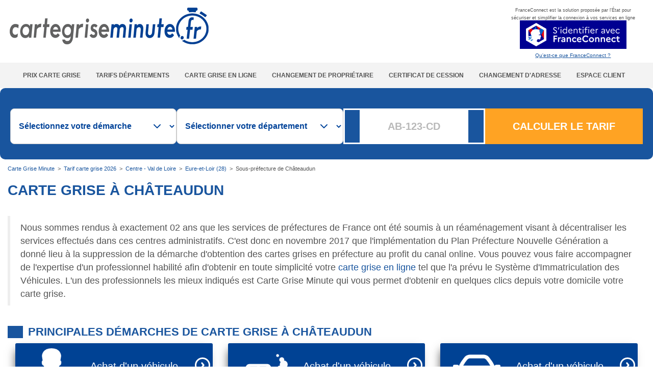

--- FILE ---
content_type: text/html; charset=UTF-8
request_url: https://www.cartegriseminute.fr/tarif-carte-grise-region/7-centre-val-de-loire/prix-carte-grise-28-eure-et-loir/sous-prefecture-chateaudun-238
body_size: 11867
content:
<!DOCTYPE html>
<html lang="fr">
    <head profile="http://dublincore.org/documents/2008/08/04/dc-html/">
        <title>Carte Grise à Châteaudun : Faire sa demande au Meilleur Prix</title>

<meta http-equiv="Content-Type" content="text/html; charset=UTF-8">

<meta name="robots" content="all">
<meta name="viewport" content="initial-scale = 1.0, maximum-scale = 1.0, user-scalable = no, width = device-width">

<link rel="canonical" href="https://www.cartegriseminute.fr/tarif-carte-grise-region/7-centre-val-de-loire/prix-carte-grise-28-eure-et-loir/sous-prefecture-chateaudun-238">

<meta name="description" content="Vous devez faire une carte grise à Châteaudun ? ✔ Utilisez Carte Grise Minute pour réaliser vos démarches en ligne et obtenir votre nouvelle carte grise !">
<meta name="Keywords" content="">

<link rel="icon" type="image/x-icon" href="https://www.cartegriseminute.fr/favicon.ico">

<meta http-equiv="Content-Language" content="fr">
<meta name="language" content="fr">

<!-- Dublin Core -->
<link rel="schema.DC" href="http://purl.org/dc/elements/1.1/">
<link rel="schema.DCTERMS" href="http://purl.org/dc/terms/">
<meta name="DC.Language" scheme="RFC3066" content="fr">
<meta name="DC.publisher" content="CarteGriseMinute.fr">
<meta name="Rating" content="General">

<!-- Geo meta tags -->
<meta name="geo.region" content="FR-92">
<meta name="geo.placename" content="Boulogne-Billancourt">
<meta name="geo.position" content="48.837429;2.246241">
<meta name="ICBM" content="48.837429, 2.246241">

<!-- Facebook open graph protocole -->
<meta property="fb:app_id" content="223271614371597">
<meta property="fb:admins" content="100002575483080">
<meta property="og:title" content="Carte Grise à Châteaudun : Faire sa demande au Meilleur Prix">
<meta property="og:type" content="website">
<meta property="og:url" content="https://www.cartegriseminute.fr/tarif-carte-grise-region/7-centre-val-de-loire/prix-carte-grise-28-eure-et-loir/sous-prefecture-chateaudun-238">
<meta property="og:image" content="https://www.cartegriseminute.fr/images/carte-grise-minute.png">
<meta property="og:site_name" content="CarteGriseMinute.fr">
<meta property="og:description" content="Vous devez faire une carte grise à Châteaudun ? ✔ Utilisez Carte Grise Minute pour réaliser vos démarches en ligne et obtenir votre nouvelle carte grise !">

<!-- Google Chrome custom -->
<meta name="application-name" content="CarteGriseMinute.fr">

<!-- MS meta-data for shortcut on Windows -->
<!-- http://msdn.microsoft.com/fr-fr/library/gg491732(v=vs.85).aspx -->
<meta name="msapplication-tooltip" content="Carte Grise Minute, le n°1 de la carte grise en France">
<meta name="msapplication-starturl" content="./">

<!-- WebSite pinned in Win8 -->
<meta name="msapplication-config" content="none">


<!--[if lt IE 9]>
<script src="http://html5shiv.googlecode.com/svn/trunk/html5.js"></script>
<![endif]-->


<!-- Sentry -->
<script src="https://browser.sentry-cdn.com/7.2.0/bundle.tracing.min.js"
    integrity="sha384-aYRZnyYiAq6LYJuiGYtIcU7pA8IJkO863hHMi3e84f5+2aNYtUWgOAHBu/3rBp11" crossorigin="anonymous">
</script>
<script>
    Sentry.init({
        dsn: "https://3d786a0021d24624abf361fa136ac8c6@o369459.ingest.sentry.io/6371800",
        // this assumes your build process replaces `process.env.npm_package_version` with a value
        release: "cgm@1.0",
        integrations: [new Sentry.BrowserTracing()],

        // We recommend adjusting this value in production, or using tracesSampler
        // for finer control
        tracesSampleRate: 1.0,
    });
</script>



<!-- Bootstrap CSS -->
<link rel="stylesheet" href="https://cdnjs.cloudflare.com/ajax/libs/twitter-bootstrap/3.3.7/css/bootstrap.min.css">

<!-- Frontend CSS -->
<link href="https://www.cartegriseminute.fr/styles/cgm-v4.70.min.css?t=1767353169" rel="stylesheet" type="text/css">
<link rel="stylesheet" href="https://www.cartegriseminute.fr/styles/calculator.css?t=1767353169">
<link rel="stylesheet" href="https://www.cartegriseminute.fr/styles/neat-offer.css?t=1767353169">




<!-- jQuery -->
<script type="text/javascript" src="https://ajax.googleapis.com/ajax/libs/jquery/2.2.2/jquery.min.js"></script>

<!-- Bootstrap compiled and minified JavaScript -->
<script src="https://maxcdn.bootstrapcdn.com/bootstrap/3.3.7/js/bootstrap.min.js"
    integrity="sha384-Tc5IQib027qvyjSMfHjOMaLkfuWVxZxUPnCJA7l2mCWNIpG9mGCD8wGNIcPD7Txa" crossorigin="anonymous">
</script>

<script>
    // la liste des scripts à charger en prod (dans l'ordre)
    // const urlScriptsOnlyProd = [
    //     "https://client.get-potions.com/cartegriseminute/potions.js"
    // ];
    const urlScriptsAllEnv = [
        "//widget.trustpilot.com/bootstrap/v5/tp.widget.bootstrap.min.js"
    ];

    // ajout des scripts au document
    function loadScripts(tabUrls) {
        if (tabUrls.length) {
            const url = tabUrls.shift();
            const oScript = document.createElement("SCRIPT");
            oScript.type = "text/javascript";
            oScript.onload = function() {
                loadScripts(tabUrls);
            }
            oScript.src = url;
            document.head.appendChild(oScript);
        }
    }

    // lancement au chargement de la page
    let urlPage = document.location.href;
    let result = urlPage.indexOf('https://www.cartegriseminute.fr/');
    var enProd = (result > -1);
    // if (enProd) {
    //     //on est en prod -> OK
    //     loadScripts(urlScriptsOnlyProd);
    // }
    loadScripts(urlScriptsAllEnv);
</script>


<!-- Google Tag Manager -->
<script>
    if (enProd) {
        (function(w, d, s, l, i) {
            w[l] = w[l] || [];
            w[l].push({
                'gtm.start': new Date().getTime(),
                event: 'gtm.js'
            });
            var f = d.getElementsByTagName(s)[0],
                j = d.createElement(s),
                dl = l != 'dataLayer' ? '&l=' + l : '';
            j.async = true;
            j.src =
                'https://www.googletagmanager.com/gtm.js?id=' + i + dl;
            f.parentNode.insertBefore(j, f);
        })(window, document, 'script', 'dataLayer', 'GTM-NNP59ZJ');
    }
</script>
<!-- End Google Tag Manager -->





<!-- FAQ -->



<!-- Schema.org -->

<script type="application/ld+json">
    [
    {
        "@context": "https://schema.org",
        "@type": "Organization",
        "name": "cartegriseminute.fr",
        "brand": {
            "@type": "Brand",
            "name": "cartegriseminute.fr"
        },
        "url": "https://www.cartegriseminute.fr",
        "logo": {
            "@type": "ImageObject",
            "url": "https://www.cartegriseminute.fr/images/carte-grise-minute.png"
        }
    },
    {
        "@context": "https://schema.org",
        "@type": "WebSite",
        "name": "cartegriseminute.fr",
        "url": "https://www.cartegriseminute.fr"
    },
    {
        "@context": "https://schema.org",
        "@type": "WebPage",
        "name": "Carte grise à Châteaudun",
        "description": "Vous devez faire une carte grise à Châteaudun ? ✔ Utilisez Carte Grise Minute pour réaliser vos démarches en ligne et obtenir votre nouvelle carte grise !",
        "breadcrumb": {
            "@type": "BreadcrumbList",
            "itemListElement": [
                {
                    "@type": "ListItem",
                    "position": 1,
                    "item": {
                        "@type": "Thing",
                        "name": "Carte Grise Minute",
                        "@id": "https://www.cartegriseminute.fr",
                        "url": "https://www.cartegriseminute.fr"
                    }
                },
                {
                    "@type": "ListItem",
                    "position": 2,
                    "item": {
                        "@type": "Thing",
                        "name": "Tarif carte grise 2026",
                        "@id": "https://www.cartegriseminute.fr/tarif-carte-grise-region.php",
                        "url": "https://www.cartegriseminute.fr/tarif-carte-grise-region.php"
                    }
                },
                {
                    "@type": "ListItem",
                    "position": 3,
                    "item": {
                        "@type": "Thing",
                        "name": "Centre - Val de Loire",
                        "@id": "https://www.cartegriseminute.fr/tarif-carte-grise-region/7-centre-val-de-loire",
                        "url": "https://www.cartegriseminute.fr/tarif-carte-grise-region/7-centre-val-de-loire"
                    }
                },
                {
                    "@type": "ListItem",
                    "position": 4,
                    "item": {
                        "@type": "Thing",
                        "name": "Eure-et-Loir (28)",
                        "@id": "https://www.cartegriseminute.fr/tarif-carte-grise-region/7-centre-val-de-loire/prix-carte-grise-28-eure-et-loir",
                        "url": "https://www.cartegriseminute.fr/tarif-carte-grise-region/7-centre-val-de-loire/prix-carte-grise-28-eure-et-loir"
                    }
                },
                {
                    "@type": "ListItem",
                    "position": 5,
                    "item": {
                        "@type": "Thing",
                        "name": "Sous-préfecture de Châteaudun",
                        "@id": "https://www.cartegriseminute.fr/tarif-carte-grise-region/7-centre-val-de-loire/prix-carte-grise-28-eure-et-loir/sous-prefecture-chateaudun-238",
                        "url": "https://www.cartegriseminute.fr/tarif-carte-grise-region/7-centre-val-de-loire/prix-carte-grise-28-eure-et-loir/sous-prefecture-chateaudun-238"
                    }
                }
            ]
        }
    },
    {
        "@context": "https://schema.org",
        "@type": "Article",
        "isAccessibleForFree": true,
        "articleSection": "Sous-préfecture de Châteaudun",
        "dateModified": "1970-01-01T12:00:00+02:00",
        "datePublished": "1970-01-01T12:00:00+02:00",
        "description": "Vous devez faire une carte grise à Châteaudun ? ✔ Utilisez Carte Grise Minute pour réaliser vos démarches en ligne et obtenir votre nouvelle carte grise !",
        "headline": "Carte grise à Châteaudun",
        "url": "https://www.cartegriseminute.fr/tarif-carte-grise-region/7-centre-val-de-loire/prix-carte-grise-28-eure-et-loir/sous-prefecture-chateaudun-238",
        "publisher": {
            "@type": "Organization",
            "name": "cartegriseminute.fr",
            "url": "https://www.cartegriseminute.fr"
        }
    }
]
</script>
















    </head>

    <body>
        <header>
    <div id="top" class="int">
        <div class="supertop">
            <div id="disclaimer" class="hidden-xs" style="display: none;">
                Carte grise en ligne depuis 2009 - indépendant de l'Administration, agréé et habilité
                par le Ministère de l'Intérieur et le Trésor Public. Possibilité d'effectuer vos démarches
                sans frais supplémentaires, renseignez-vous sur service-public.fr.
            </div>

            
            
            <div class="top">
                <div class="container-fluid">
                    <div class="row">
                        
                        <div class="col-md-8 col-sm-6 hidden-xs">
                            <div id="logo_header_cgm">
                                                                    <a href="https://www.cartegriseminute.fr/" title="Carte Grise Minute">
                                        <img src="https://www.cartegriseminute.fr/images/carte-grise-minute.png"
                                             class="img-responsive"
                                             border="0"
                                             alt="carte grise"
                                             style="max-width: 400px;">
                                    </a>
                                                            </div>
                        </div>

                        
                        <div class="col-md-4 col-sm-6 hidden-xs text-center">
                            <div id="header_fc" style="padding: 10px 0;">
                                <span style="font-size:9px; font-weight:400; text-align:center;">FranceConnect est la solution proposée par l'État pour<br/>sécuriser et simplifier la connexion à vos services en ligne</span>
                                <br/>
                                <img id="img_franceconnect_header"
                                     class="img-responsive qcd"
                                     data-qcd="aHR0cHMlM0ElMkYlMkZ3d3cuY2FydGVncmlzZW1pbnV0ZS5mciUyRmZjJTJGZmNfbG9naW4ucGhwJTNGaWRVcmwlM0Qw"
                                     src="https://www.cartegriseminute.fr/fc/images/01-Principal/png/franceconnect-btn-principal.png"
                                     onmouseover="this.src='https://www.cartegriseminute.fr/fc/images/01-Principal/png/franceconnect-btn-principal-hover.png'"
                                     onmouseout="this.src='https://www.cartegriseminute.fr/fc/images/01-Principal/png/franceconnect-btn-principal.png'"
                                     alt="Connectez-vous simplement avec FranceConnect"
                                     style="max-width: 209px; width: 100%; min-width: 155px; margin: 0 auto;" />
                                <span class="qcd"
                                      data-qcd="aHR0cHMlM0ElMkYlMkZmcmFuY2Vjb25uZWN0LmdvdXYuZnI="
                                      style="text-decoration:underline; display: block; margin-top: 8px; font-size: 13px;">
                                    Qu'est-ce que FranceConnect ?
                                </span>
                            </div>
                            <div id="fc-profile-wrapper"></div>
                        </div>
                    </div>
                </div>
            </div>
        </div>

        
        <div class="topmenu">
            <div class="top">
                <div class="navbar navbar-default">
                    <div class="container-fluid">
                        <div class="navbar-header">
                            <button type="button"
                                    style="padding-bottom:2px; padding-top:5px"
                                    class="navbar-toggle collapsed"
                                    data-toggle="collapse"
                                    data-target="#bs-example-navbar-collapse-1"
                                    aria-expanded="false">
                                <span class="sr-only">Menu</span>
                                <span class="icon-bar"></span>
                                <span class="icon-bar"></span>
                                <span class="icon-bar"></span>
                                <span style="font-size:9px">Menu</span>
                            </button>

                            <p class="navbar-brand visible-xs logo_header">
                                                                    <a href="https://www.cartegriseminute.fr/" title="Carte Grise Minute">
                                        <img src="https://www.cartegriseminute.fr/images/carte-grise-minute.png"
                                             class="img-responsive"
                                             style="max-width:210px; padding-top:6px"
                                             border="0"
                                             alt="CarteGriseMinute, n°1 de la carte grise en ligne"
                                             width="210px"
                                             height="44px">
                                    </a>
                                                            </p>
                        </div>

                        <div class="collapse navbar-collapse" id="bs-example-navbar-collapse-1">
                            <nav>
                                <ul class="nav navbar-nav">
                                    <li><a href="/carte-grise-prix.php" title="Calculer le prix de votre demarche carte grise">Prix carte grise</a></li>
                                    <li><a href="/tarif-carte-grise-region.php" title="Le tarif dans votre département">Tarifs Départements</a></li>
                                    <li><a href="/carte-grise-en-ligne.php" title="Les diffférentes demandes de carte grise en ligne">Carte grise en ligne</a></li>
                                    <li><a href="/vos-demarches-changement-de-titulaire-carte-grise.php" title="Changement de propriétaire">Changement de propriétaire</a></li>
                                    <li><a href="/declaration-cession.php" title="Déclarer en ligne la cession d'un véhicule">Certificat de cession</a></li>
                                    <li><a href="/vos-demarches-changement-d-adresse-carte-grise.php" title="Faire un changement d'adresse sur votre carte grise">Changement d'adresse</a></li>
                                    <li><a href="https://client.cartegriseminute.fr/auth/login">Espace Client</a></li>
                                </ul>
                            </nav>
                        </div>
                    </div>
                </div>
            </div>
        </div>
    </div>


    </header>



    <div id="siteWrapper" class="marginWrapper">
        <div id="calculateur_header">
            <div class="form-wrapper">
    <button type="button" class="close-sticky" aria-label="Fermer">&times;</button>

    <form action="" method="post">
        <div class="form-title-wrapper">
            <p class="form-title width-mid"></p>
            <div class="label-immatriculation width-mid">
                <label for="immatriculation" class="labelImmatriculation"></label>
            </div>
        </div>
        <div class="form-group">
            <select class="form-content" name="demarche" id="demarche" required>
                <option value="0" selected disabled hidden>Sélectionnez votre démarche</option>
                <option value="1">
                    Carte Grise véhicule d'occasion
                </option>
                <option value="1_import">
                    Carte Grise véhicule d'occasion étranger
                </option>
                <option value="-1">
                    Carte Grise d'un véhicule neuf
                </option>
                <option value="2">
                    Changement de domicile
                </option>
                <option value="3">
                    Changement de statut matrimonial
                </option>
                <option value="4">
                    Demande de duplicata
                </option>
                <option value="10">
                    Demande d'immatriculation provisoire WW
                </option>
                <option value="9">
                    Déclaration de cession
                </option>
            </select>
            <select class="form-content" name="departement" id="departement" required>
                <option value="0" selected disabled hidden>Sélectionner
                    votre département</option>
                <option value="immatriculation">Immatriculation</option>
            </select>
            <div class="immatriculation-wrapper form-content">
                <div class="label-immatriculation">
                    <label for="immatriculation" class="labelImmatriculation class-imma">
                    </label>
                </div>
                <div class="input-immatriculation">
                    <div class="etoile-wrapper">
                        <img src="https://www.cartegriseminute.fr/landing_page/images/form-etoile.png" alt="">
                    </div>
                    <input type="text" class="inputImmatriculation" name="immatriculation"
                        id="immatriculation" placeholder="AB-123-CD" required>
                    <div class="empty-div">

                    </div>
                </div>
                <div class="width-mid label-absolute">
                    <label for="immatriculation" class="labelImmatriculation">
                    </label>
                </div>
            </div>
            <button class="form-content desktop-btn" type="submit">CALCULER LE TARIF</button>
        </div>
        <div class="form-details" id="div_champs_sivin" style="display:none">
            <!-- Neuf / Occasion -->
            <div class="row-container" id="bloc_neuf_occasion">
                <fieldset class="radio-fieldset">
                    <legend class="form-title width-mid detail-label">Véhicule d'occasion <span
                            class="etoile">*</span></legend>
                    <div class="radio-group">
                        <input type="radio" name="neuf_occasion" id="occasion_fr" value="occasion_fr">
                        <label for="occasion_fr">Occasion FR</label>
                        <input type="radio" name="neuf_occasion" id="occasion_importee"
                            value="occasion_importee">
                        <label for="occasion_importee">Occasion importée</label>
                    </div>
                </fieldset>
            </div>
            <!-- Genre -->
            <div class="row-container" id="bloc_genre">
                <div class="label-wrapper">
                    <label class="form-title width-mid detail-label" for="type_vehicule">Genre <span
                            class="etoile">*</span></label>
                    <p class="indication">J1 sur la carte grise</p>
                </div>
                <select class="form-content" name="type_vehicule" id="type_vehicule">
                    <option value="">Sélectionner</option>
                    <option value="VP">VP</option>
                    <option value="CTTE">CTTE</option>
                    <option value="MOTO">MOTO</option>
                </select>
            </div>
            <!-- PTAC (F.2) – affiché seulement si Genre = 12 (Camion) ou 4 (VASP) -->
            <div class="row-container" id="bloc_ptac" style="display:none">
                <div class="label-wrapper">
                    <label class="form-title width-mid detail-label" for="ptac">
                        PTAC <span class="etoile">*</span>
                    </label>
                    <p class="indication">F.2 sur la carte grise</p>
                </div>
                <select class="form-content" name="ptac" id="ptac">
                    <option value="" selected disabled hidden>Sélectionner</option>
                    <option value="1" disabled>&le; 3,5 tonnes</option>
                    <option value="2">&gt; 3,5 tonnes et &lt; 6 tonnes</option>
                    <option value="3">&ge; 6 tonnes et &lt; 11 tonnes</option>
                    <option value="4">&ge; 11 tonnes</option>
                </select>
            </div>
            <!-- Énergie -->
            <div class="row-container" id="bloc_energie">
                <div class="label-wrapper">
                    <label class="form-title width-mid detail-label" for="energie">Énergie <span
                            class="etoile">*</span></label>
                    <p class="indication">P.3 sur la carte grise</p>
                </div>
                <select class="form-content" name="energie" id="energie">
                    <option value="">Sélectionner</option>
                    <option value="1">Diesel / Essence</option>
                    <option value="2">GPL (GP) / GNV (GN)</option>
                    <option value="3">Electricité (EL)</option>
                    <option value="4">Hybride (EE, EH, GL, OL, PE, NE, FL)</option>
                    <option value="5">Superéthanol E85 (FE)</option>
                    <option value="6">Bicarburation (EG, EN, FG, FN)</option>
                </select>
            </div>
            <!-- J.3 (Carrosserie) -->
            <div class="row-container" id="bloc_j3" style="display:none">
                <div class="label-wrapper">
                    <label class="form-title width-mid detail-label" for="j3_marchandise">
                        J.3 (Carrosserie) <span class="etoile">*</span>
                    </label>
                    <p class="indication">Carrosserie nationale</p>
                </div>

                <select name="j3_marchandise" id="j3_marchandise" class="form-content">
                    <option value="">Sélectionner</option>
                    <option value="TM_P1">TM P1</option>
                    <option value="TM_P2">TM P2</option>
                    <option value="TM_M1">TM M1</option>
                    <option value="TM_M2">TM M2</option>
                    <option value="VTTE">VTTE</option>
                    <option value="CYCL_M">CYCL M</option>
                    <option value="QLEM">QLEM</option>
                    <option value="QLOM_P">QLOM P</option>
                    <option value="QLOM_M">QLOM M</option>
                </select>
            </div>
            <!-- 4e changement d'adresse (SIV uniquement) -->
            <div class="row-container" id="bloc_adr4" style="display:none">
                <div class="label-wrapper">
                    <label class="form-title width-mid detail-label" for="adr4">
                        4ᵉ changement d'adresse sur cette carte grise ?
                    </label>
                    <!-- <p class="indication">Affiché pour les immatriculations au format SIV</p> -->
                </div>
                <label class="checkbox-line">
                    <input type="checkbox" id="adr4" name="plus_de_place_etiquette_changement_domicile">
                    <span>Oui, c’est le 4ᵉ changement</span>
                </label>
            </div>
            <!-- Véhicule de collection (s’affiche avec J.3) -->
            <div class="row-container" id="bloc_collection" style="display:none">
                <fieldset class="radio-fieldset">
                    <div class="label-wrapper">
                        <label class="form-title width-mid detail-label">Véhicule de collection <span
                                class="etoile">*</span></label>
                        <p class="indication">(si + 30 ans)</p>
                    </div>
                    <div class="radio-group">
                        <input type="radio" name="collection" id="collection_non" value="non">
                        <label for="collection_non">Non</label>
                        <input type="radio" name="collection" id="collection_oui" value="oui">
                        <label for="collection_oui">Oui</label>
                    </div>
                </fieldset>
            </div>
            <!-- Puissance fiscale -->
            <div class="row-container" id="bloc_puissance">
                <div class="label-wrapper">
                    <label class="form-title width-mid detail-label" for="puissance_fiscale">Puissance
                        fiscale (CV) <span class="etoile">*</span></label>
                    <p class="indication">P.6 sur la carte grise</p>
                </div>
                <input type="text" name="chevaux_fiscaux" id="puissance_fiscale"
                    placeholder="Puissance fiscale">
            </div>
            <!-- Mise en circulation -->
            <div class="row-container" id="bloc_date">
                <div class="label-wrapper">
                    <label class="form-title width-mid detail-label" for="mise_en_circulation">Mise en
                        circulation <span class="etoile">*</span></label>
                    <p class="indication">B sur la carte grise</p>
                </div>
                <input type="date" id="mise_en_circulation" placeholder="jj/mm/aaaa">
                <!-- Champ caché qui sera sérialisé -->
                <input type="hidden" name="date_immatriculation" id="date_immatriculation_hidden">
            </div>
            <!-- CO2 (uniquement si Occasion importée) -->
            <div class="row-container" id="bloc_co2" style="display:none">
                <div class="label-wrapper">
                    <label class="form-title width-mid detail-label" for="co2">Taux de CO₂ (gr/Km) <span
                            class="etoile">*</span></label>
                    <p class="indication">V.7 sur la carte grise</p>
                </div>
                <input type="text" name="co2" id="co2" inputmode="numeric" placeholder="Taux de CO₂">
            </div>
            <!-- Déclaration de cession -->
            <div class="row-container" id="bloc_date_vente" style="display:none">
                <div class="label-wrapper">
                    <label class="form-title width-mid detail-label" for="date_vente">Date de la vente
                        <span class="etoile">*</span></label>
                    <p class="indication">Date de cession</p>
                </div>
                <input type="date" name="date_declaration_cession" id="date_vente"
                    placeholder="jj/mm/aaaa">
            </div>
            <div class="row-container" id="bloc_heure_vente" style="display:none">
                <div class="label-wrapper">
                    <label class="form-title width-mid detail-label" for="heure_vente">Heure de vente
                        <span class="etoile">*</span></label>
                    <p class="indication">Heure de cession</p>
                </div>
                <input type="time" name="heure_declaration_cession" id="heure_vente" step="60">
            </div>
        </div>

        <div class="form-title-wrapper">
            <label class="toggle-container" id="toggle-wrapper" style="display:none;">
                <input type="checkbox" id="details" class="toggle-input">
                <span class="toggle-switch"></span>
                <span class="toggle-label">Immatriculation inconnue ou véhicule étranger</span>
            </label>

        </div>
        <button class="form-content mobile-btn" type="submit">CALCULER LE TARIF</button>

        <input type="hidden" name="serveur" value=""/>
        <input type="hidden" name="referer" value=""/>
        <input type="hidden" name="interface" value="standard"/>

        <input type="hidden" name="codepostal" value="">
        <input type="hidden" name="reception" value="1">
        <input type="hidden" name="immatriculation_declaration_cession" value="">
        <input type="hidden" name="client_id" value="0">
        <input type="hidden" name="maximum" value="0">
        <input type="hidden" name="premiere_immatriculation_fr" value="1">
    </form>
</div>

<div style="clear:both"></div>





        </div>
    </div>


    <div style="background: rgba(0,66,148,0.9);margin-bottom:10px;"></div>



        
    <div id="cadre" class="container">

        <div class="breadcrumbs">
                            <span id="breadcrumb_1" class="editable"><a href="https://www.cartegriseminute.fr" rel="v:url" property="v:title" title="Page accueil cartegriseminute">Carte Grise Minute</a></span>
            &nbsp;>&nbsp;
                    <span id="breadcrumb_2" class="editable"><a href="https://www.cartegriseminute.fr/tarif-carte-grise-region.php" rel="v:url" property="v:title">Tarif carte grise 2026</a></span>
            &nbsp;>&nbsp;
                    <span id="breadcrumb_3" class="editable"><a href="https://www.cartegriseminute.fr/tarif-carte-grise-region/7-centre-val-de-loire" rel="v:url" property="v:title">Centre - Val de Loire</a></span>
            &nbsp;>&nbsp;
                    <span id="breadcrumb_4" class="editable"><a href="https://www.cartegriseminute.fr/tarif-carte-grise-region/7-centre-val-de-loire/prix-carte-grise-28-eure-et-loir" rel="v:url" property="v:title">Eure-et-Loir (28)</a></span>
            &nbsp;>&nbsp;
                <span id="breadcrumb_5" class="editable">Sous-préfecture de Châteaudun</span>
    </div>

        <main>
            <h1 id="h1" class="editable">Carte grise à Châteaudun</h1>

            <div class="bloc_contenu">
            <br/>
            <blockquote id="intro" class="editable">
                Nous sommes rendus à exactement 02 ans que les services de préfectures de France ont été soumis à un réaménagement visant à décentraliser les services effectués dans ces centres administratifs. C'est donc en novembre 2017 que l'implémentation du Plan Préfecture Nouvelle Génération a donné lieu à la suppression de la démarche d'obtention des cartes grises en préfecture au profit du canal online. Vous pouvez vous faire accompagner de l'expertise d'un professionnel habilité afin d'obtenir en toute simplicité votre <a href="https://www.cartegriseminute.fr/carte-grise-en-ligne.php">carte grise en ligne</a> tel que l'a prévu le Système d'Immatriculation des Véhicules. L'un des professionnels les mieux indiqués est Carte Grise Minute qui vous permet d'obtenir en quelques clics depuis votre domicile votre carte grise.
            </blockquote>

            <h2 id="h2_1" class="editable">Principales démarches de carte grise à Châteaudun</h2>
            <div class="not_editable">
    <div class="col-xs-12 col-sm-4 col-md-6 col-lg-4">
        
        <div class="call_to_action_expand_link" data-expand-target>
            <div class="col-md-4 hidden-xs">
                <img class="img-responsive" src="https://www.cartegriseminute.fr/images/commun/pictogrammes/demarches/titulaire.png" alt="changement de titulaire" />
            </div>
            <div class="col-md-8 col-xs-12">
                <div style="margin:20px 0;"><a href="/vos-demarches-changement-de-titulaire-carte-grise.php" data-expand-link>Achat d'un véhicule d'occasion français</a></div>
            </div>
            <div style="clear:both"></div>
        </div>
    </div>

    <div class="col-xs-12 col-sm-4 col-md-6 col-lg-4">
        <div class="call_to_action_expand_link" data-expand-target>
            <div class="col-md-4 hidden-xs">
                <img class="img-responsive" src="https://www.cartegriseminute.fr/images/commun/pictogrammes/demarches/voiture.png" alt="carte grise import" />
            </div>
            <div class="col-md-8 col-xs-12">
                <div style="margin:20px 0;"><a href="/vos-demarches-carte-grise-import-etranger.php" data-expand-link>Achat d'un véhicule d'occasion étranger</a></div>
            </div>
            <div style="clear:both"></div>
        </div>
    </div>

    <div class="col-xs-12 col-sm-4 col-md-6 col-lg-4">
        <div class="call_to_action_expand_link" data-expand-target>
            <div class="col-md-4 hidden-xs">
                <img class="img-responsive" src="https://www.cartegriseminute.fr/images/commun/pictogrammes/demarches/immatriculation.png" alt="immatriculation d'un véhicule neuf" />
            </div>
            <div class="col-md-8 col-xs-12">
                <div style="margin:20px 0;"><a href="/vos-demarches-carte-grise-vehicule-neuf.php" data-expand-link>Achat d'un véhicule neuf</a></div>
            </div>
            <div style="clear:both"></div>
        </div>
    </div>

    <div class="col-xs-12 col-sm-4 col-md-6 col-lg-4">
        <div class="call_to_action_expand_link" data-expand-target>
            <div class="col-md-4 hidden-xs">
                <img class="img-responsive" src="https://www.cartegriseminute.fr/images/commun/pictogrammes/demarches/cession.png" alt="enregistrement de cession" />
            </div>
            <div class="col-md-8 col-xs-12">
                <div style="margin:20px 0;"><a href="/vos-demarches-vente-voiture.php" data-expand-link>Vente d'un véhicule</a></div>
            </div>
            <div style="clear:both"></div>
        </div>
    </div>

    <div class="col-xs-12 col-sm-4 col-md-6 col-lg-4">
        <div class="call_to_action_expand_link" data-expand-target>
            <div class="col-md-4 hidden-xs">
                <img class="img-responsive" src="https://www.cartegriseminute.fr/images/commun/pictogrammes/demarches/adresse.png" alt="changement d'adresse" />
            </div>
            <div class="col-md-8 col-xs-12">
                <div style="margin:20px 0;"><a href="/vos-demarches-changement-d-adresse-carte-grise.php" data-expand-link>Changement d'adresse</a></div>
            </div>
            <div style="clear:both"></div>
        </div>
    </div>

    <div class="col-xs-12 col-sm-4 col-md-6 col-lg-4">
        <div class="call_to_action_expand_link" data-expand-target>
            <div class="col-md-4 hidden-xs">
                <img class="img-responsive" src="https://www.cartegriseminute.fr/images/commun/pictogrammes/demarches/duplicata.png" alt="demande de duplicata" />
            </div>
            <div class="col-md-8 col-xs-12">
                <div style="color:white; font-size:20px; margin:20px 0;"><a href="/vos-demarches-duplicata-carte-grise.php" data-expand-link>Carte grise perdue, volée ou abimée</a></div>
            </div>
            <div style="clear:both"></div>
        </div>
    </div>
</div>

<div style="clear:both"></div>

            <div class="row">
                <div class="col-md-8">
                    <h2 id="h2_2" class="editable">Comment obtenir votre certificat d'immatriculation par Internet à Châteaudun ?</h2>
                    <div id="div_2" class="editable">Pour tout citoyen de Châteaudun, Carte Grise Minute s'inscrit comme l'expert incontournable pour votre accompagnement dans la démarche de carte grise. Après avoir calculé le montant des frais à débourser pour votre demande par le canal du calculateur de taxe fiscale intégré au site, vous passerez votre commande et paierez les frais correspondant en ligne.<br>La prochaine étape consistera à monter votre dossier de demande qui sera constitué des pièces nécessaires à l'établissement de votre carte grise. Après envoi de votre dossier, vous recevez environ 24 heures plus tard, votre Certificat d'Immatriculation Provisoire en attendant dans les jours qui suivent, le certificat définitif.</div>

                    <h2 id="h2_3" class="editable">Le prix de la carte grise à Châteaudun</h2>
                    <div id="div_3" class="editable">Le prix du cheval fiscal à Châteaudun est de 60.00 € en 2026. C'est le tarif en vigueur au sein du <a href="https://www.cartegriseminute.fr/tarif-carte-grise-region/7-centre-val-de-loire/prix-carte-grise-28-eure-et-loir">département de l'Eure-et-Loir</a>.</div>

                                            <h2 id="h2_4" class="editable">Mieux connaître Châteaudun</h2>
                        <div id="div_4" class="editable">Châteaudun est l'une des préfectures du département d'<a href="https://www.cartegriseminute.fr/tarif-carte-grise-region/7-centre-val-de-loire/prix-carte-grise-28-eure-et-loir">Eure-et-Loir</a> dans la région du Centre-Val de Loire. La ville arrosée par le Loir se localise au sud-ouest du bassin parisien. Elle s'étend sur une superficie de 28,48 km² avec une population estimée en 2016 à 13 077 dunois et dunoises. La ville possède un énorme patrimoine culturel, naturel, architectural et historique. De quoi ne pas vous ennuyer si vous vous lancez en visite de Châteaudun. Surtout, ne manquez pas les grottes du Foulon, le parc Léo-Lagrange, ses majestueuses églises antiques, ou encore la fontaine monumentale.</div>
                    
                    
                    <br/>
                    <!--form action="/carte-grise-prix.php" method="get" name="calcul" class="not_editable">
    <input type="hidden" name="from" value="miniform"/>
    <button name="commander" id="bouton_calculer" type="image" alt="Débuter la démarche de carte grise en ligne" title=""
            class="btn btn-default bouton_calculer_design">
        Calculer le coût de ma carte grise</button>
</form-->
<a href="/carte-grise-prix.php" class="btn btn-warning btn-lg" style="white-space: inherit;">Calculer le prix d'une carte grise</a>
                </div>
                <div class="col-md-4">
                    
                    <div><span style="font-weight: bold;">Pour toute information</span></div>
                    <img src="https://www.cartegriseminute.fr/images/commun/tel_service_client.png" class="img-responsive not_editable" width="180" height="45"
     alt="0899 37 00 37, 0,80€/min" title="0899 37 00 37" border="0" />

                                            <br/><br/><br/>
                        <div class="panel panel-default">
                            <div class="panel-heading">
                                <h2 id="h2_5" class="panel-title editable">Coordonnées de la sous-préfecture de Châteaudun</h2>
                            </div>
                            <div class="panel-body">
                                <div align="justify" itemprop="address" itemscope
                                   itemtype="http://schema.org/PostalAddress" id="div_5" class="editable">Sous-Préfecture de Châteaudun<br>25 Rue Jean Moulin<br>28200 Châteaudun
                                </div>

                                                                                            </div>
                        </div>
                    
                                     </div>
            </div>

            
            
                        

            
                            <div class="row">
                    <div class="col-md-12">
                        <h2 id="h2_sspref" class="editable">Autres sous-préfectures de l'Eure-et-Loir</h2>
                        <div id="div_sspref_1" class="editable" align="justify">On compte 2 autres sous-préfectures dans le département de l'Eure-et-Loir :</div>
                                                    <div id="div_sspref_2" class="editable"><ul> <li>Votre <a href="https://www.cartegriseminute.fr/tarif-carte-grise-region/7-centre-val-de-loire/prix-carte-grise-28-eure-et-loir/sous-prefecture-dreux-239">carte grise à Dreux</a></li> <li>Votre <a href="https://www.cartegriseminute.fr/tarif-carte-grise-region/7-centre-val-de-loire/prix-carte-grise-28-eure-et-loir/sous-prefecture-nogent-le-rotrou-240">carte grise à Nogent-le-Rotrou</a></li> </ul></div>
                                            </div>
                </div>
            
            
            </div>
        </main>
    </div>


        <footer id="footer">
    <div class="content_footer">

        
        
        <div class="col-md-4" style="text-align:center;">
            <ul class="list-unstyled ListFoot">
                <li><a href="/formulaires-officiels-cerfa.php" title="Formulaires CERFA Carte Grise">Formulaires carte grise</a></li>
                
                                <li><a href="/contacter-carte-grise-minute.php" title="Contacter Carte Grise Minute">Nous contacter</a></li>
                                <li><a href="/ANTS-carte-grise.php" title="ANTS">Informations ANTS</a></li>
                
                <li><a href="/comprendre-sa-carte-grise.php" title="Lire sa carte grise">Lire sa carte grise</a></li>
                
                <li><a href="/faq.php" title="Foire Aux Questions">F.A.Q., Foire aux questions</a></li>
            </ul>
        </div>

        <div class="col-md-4" style="text-align:center; border-right:solid 1px #004294; border-left:solid 1px #004294">
            <img src="https://www.cartegriseminute.fr/images/commun/logos-mode-paiement/mini_cb_paypal_floa.jpg" width="261" height="29" class="img-responsive" style="margin:auto;" alt="Paiement sécurisé CB, VISA, MASTERCARD, PayPal et FLOA" loading="lazy" />
            <br/>

            <a href="https://www.cartegriseminute.fr/carte-grise-paiement-plusieurs-fois.php">Paiement en 3 ou 4 fois *</a>
            <br/><br/>

            <ul class="list-unstyled ListFoot">
                <!--li><br/><a href="/mentions-legales.php" title="Mentions légales" rel="nofollow noopener" target="_blank">Mentions légales</a></li>
                <li><a href="/cgv.php" title="Conditions générales de vente" rel="nofollow noopener" target="_blank">Conditions Générales de Vente</a></li>
                <li><a href="/politique-de-confidentialite.php" title="Politique de confidentialité" rel="nofollow noopener" target="_blank">Politique de confidentialité</a></li>
                <li><a href="/formulaire-retractation.php" rel="nofollow noopener" title="Formulaire de retractation" target="_blank">Formulaire de rétractation</a></li-->
                <li><span class="qcd" data-qcd="JTJGbWVudGlvbnMtbGVnYWxlcy5waHA=">Mentions légales</span></li>
                <li><span class="qcd" data-qcd="JTJGY2d2LnBocA==">Conditions Générales de Vente</span></li>
                <li><span class="qcd" data-qcd="JTJGcG9saXRpcXVlLWRlLWNvbmZpZGVudGlhbGl0ZS5waHA=">Politique de confidentialité</span></li>
                <li><span class="qcd" data-qcd="JTJGZm9ybXVsYWlyZS1yZXRyYWN0YXRpb24ucGhw">Formulaire de rétractation</span></li>
            </ul>

            <br/><br/>
            <span class="italic gris text11">* Sous réserve d'acceptation par FLOA. Vous disposez d'un délai de rétractation. Consulter les <a href="https://www.floabank.fr/conditions-generales-paiement-plusieurs-fois" target="_blank">Conditions Générales du paiement en plusieurs fois FLOA</a>.</span>
        </div>

        <div class="col-md-4" style="text-align:center">
            MBC / CarteGriseMinute.fr<br />
            Habilitation 1792 du Ministère de l'Intérieur<br />
            Agrément 13673 du Trésor Public
            <br /><br />
            © 2009-2026            <br /><br />

            <div>
                
                                    <img src="https://www.cartegriseminute.fr/images/commun/pictogrammes/fpcgl.png" alt="logo FNPCGL" width="75px" height="85px" class="img-responsive" loading="lazy" style="position:relative; float: right; margin-right: 15%" />
                
                
                
            </div>
        </div>

        <div style="clear:both;"></div>
    </div>
</footer>






                
                <script type="text/javascript">
                    var positionAds = window.location.href.indexOf('gclid');
                    if (positionAds != -1) {
                        // Ads --> affichage du disclaimer
                        element = document.getElementById("disclaimer");
                        if (element != null) {
                            element.style.display = "block";
                        }
                    }
                </script>
                <script type="text/javascript">
        if (enProd) {
            $('input[type=hidden][name=serveur]').val("PRODUCTION");
        }
    </script>

    <script type="text/javascript">
        if( typeof(storageAvailable) == undefined ){
            //OK
        } else {
            function storageAvailable() {
                try {
                    var storage = window['localStorage'],
                        x = '__storage_test__';
                    storage.setItem(x, x);
                    storage.removeItem(x);
                    return true;
                }
                catch(e) {
                    return e instanceof DOMException && (
                            // everything except Firefox
                            e.code === 22 ||
                            // Firefox
                            e.code === 1014 ||
                            // test name field too, because code might not be present
                            // everything except Firefox
                            e.name === 'QuotaExceededError' ||
                            // Firefox
                            e.name === 'NS_ERROR_DOM_QUOTA_REACHED'
                        ) &&
                        // acknowledge QuotaExceededError only if there's something already stored
                        storage && storage.length !== 0;
                }
            }
        }

        var header = document.querySelector("#siteWrapper header");
        var width_ecran = (window.innerWidth);

        var stickyClosed = false; // flag global

        function scrolled() {
            var currentScroll = document.body.scrollTop || document.documentElement.scrollTop;
            var width_ecran = (window.innerWidth);

            if(stickyClosed) {
                // si l'utilisateur a cliqué sur la croix, on bloque le sticky
                $("#calculateur_header").removeClass("fixed");
                return;
            }

            if(width_ecran > 767){
                // Desktop
                document.getElementById("calculateur_header").className = (currentScroll >= 310) ? "fixed" : "";
                $("#cadre").toggleClass("marginCadre", currentScroll >= 310);
            }
            else{
                // Mobile
                document.getElementById("calculateur_header").className = (currentScroll >= 135) ? "fixed" : "";
                $("#cadre").toggleClass("marginCadreMobile", currentScroll >= 135);
            }
        }

        // Quand on clique sur la croix → on désactive définitivement le sticky
        $(document).on("click", ".close-sticky", function() {
            stickyClosed = true;
            $("#calculateur_header").removeClass("fixed");
        });

        function afficherCalculateur(){
            if(width_ecran < 768){
                $(".form-group-hidden-xs").show(400);
            }
        }

        $(document).ready(function () {
            addEventListener("scroll", scrolled, false);

            var div_cliquable = $('#siteWrapper');
            $(document.body).click(function(e) {
                // Si ce n'est pas #ma_div ni un de ses enfants
                if( !$(e.target).is(div_cliquable) && !$.contains(div_cliquable[0],e.target) ) {
                    if($("#immatriculation").val() == ''){
                        if(width_ecran < 768){
                            $(".form-group-hidden-xs").hide(400);
                        }
                    }
                }
            });

            $(document).on("touchstart", function(e) {
                // Si ce n'est pas #ma_div ni un de ses enfants
                if( !$(e.target).is(div_cliquable) && !$.contains(div_cliquable[0],e.target) ) {
                    if($("#immatriculation").val() == ''){
                        if(width_ecran < 768){
                            $(".form-group-hidden-xs").hide(400);
                        }
                    }
                }
            });
        });
    </script>



    
    <script type="text/javascript">
        var url_site = 'https://www.cartegriseminute.fr/';
        var url_site_form_result = 'https://www.cartegriseminute.fr/resultat-tarif-v2.php';
    </script>
    <script src="https://www.cartegriseminute.fr/js/script_all_in_one.js?t=1767353169"></script>





<script type="text/javascript">
    /* obfuscation : https://www.410-gone.fr/seo/optimisation-on-site/maillage-interne/cocon-semantique/obfuscation.html */

    document.addEventListener("DOMContentLoaded", function(event) {
        var classname = document.getElementsByClassName("qcd");
        for (var i = 0; i < classname.length; i++) {
            //click gauche
            classname[i].addEventListener('click', myFunction, false);
            //click droit
            classname[i].addEventListener('contextmenu', myRightFunction, false);
        }
    });
    //fonction du click gauche
    var myFunction = function(event) {
        var attribute = this.getAttribute("data-qcd");
        if(event.ctrlKey) {
            var newWindow = window.open(decodeURIComponent(window.atob(attribute)), '_blank');
            newWindow.focus();
        } else {
            document.location.href= decodeURIComponent(window.atob(attribute));
        }
    };
    //fonction du click droit
    var myRightFunction = function(event) {
        var attribute = this.getAttribute("data-qcd");
        if(event.ctrlKey) {
            var newWindow = window.open(decodeURIComponent(window.atob(attribute)), '_blank');
            newWindow.focus();
        } else {
            window.open(decodeURIComponent(window.atob(attribute)),'_blank');
        }
    }
</script>



    </body>
</html>


--- FILE ---
content_type: text/css
request_url: https://www.cartegriseminute.fr/styles/neat-offer.css?t=1767353169
body_size: 404
content:
.neat-offer-card {
    float: right;
    max-width: 320px;
    width: 100%;
    margin: 0 0 20px 30px;
    padding: 8px;
    background-color: #fff;
    border: 1px solid #e6e6e6;
    border-radius: 10px;
    box-shadow: 0 8px 20px rgba(0, 0, 0, 0.08);
}

.neat-offer-card img {
    display: block;
    width: 100%;
    height: auto;
    border-radius: 8px;
}

.neat-offer-row {
    display: flex;
    gap: 20px;
    align-items: flex-start;
    flex-wrap: wrap;
}

.neat-text-column {
    flex: 1 1 60%;
    min-width: 280px;
}

.neat-desktop {
    display: block;
}
.neat-mobile {
    display: none !important;
}

@media (min-width: 992px) {
    .neat-desktop {
        display: block;
    }
    .neat-mobile {
        display: none !important;
    }
}

@media (max-width: 991px) {
    .neat-offer-card {
        float: none;
        margin: 20px auto;
    }

    .neat-offer-row {
        flex-direction: column;
    }

    .neat-text-column {
        width: 100%;
    }

    .neat-desktop {
        display: none !important;
    }

    .neat-mobile {
        display: block !important;
    }
}


--- FILE ---
content_type: application/javascript
request_url: https://www.cartegriseminute.fr/js/script_all_in_one.js?t=1767353169
body_size: 8800
content:
document.addEventListener("DOMContentLoaded", () => {
    // --- Trouve tous les formulaires GRAND et MINI, et instancie chacun séparément ---
    const miniForms = Array.from(document.querySelectorAll("#mini-calculateur form"))
        .filter(f => f.querySelector("#demarche"));
    const grandForms = Array.from(document.querySelectorAll("form"))
        .filter(f => !f.closest("#mini-calculateur") && f.querySelector("#demarche"));

    grandForms.forEach(f => initCalc({ form: f, kind: "grand" }));
    miniForms.forEach(f => initCalc({ form: f, kind: "mini" }));

    function initCalc({ form, kind }) {
        // Évite double binding si le script est inclus plusieurs fois
        if (!form || form.dataset.cg_bound === "1") return;
        form.dataset.cg_bound = "1";

        const IN_MINI = kind === "mini";
        const CONTAINER = IN_MINI ? (form.closest("#mini-calculateur") || form) : form;

        // === Helpers SCOPÉS AU FORM ===
        const $id  = (id) => form.querySelector(`#${id}`);
        const $qs  = (sel, base = form) => (base || form).querySelector(sel);
        const $all = (sel, base = form) => Array.from((base || form).querySelectorAll(sel));
        const getNear = (id) =>
            CONTAINER.querySelector(`#${id}`) || form.querySelector(`#${id}`) || document.getElementById(id);

        const setReq = (el, on) =>
            el?.querySelectorAll("input,select,textarea")
                .forEach(i => on ? i.setAttribute("required","") : i.removeAttribute("required"));

        const show = (id) => { const el = $id(id); if (!el) return; el.style.display = "";  setReq(el, true);  };
        const hide = (id) => { const el = $id(id); if (!el) return; el.style.display = "none"; setReq(el, false); };

        // === Références (dans CE form uniquement) ===
        const details       = $id("div_champs_sivin");
        const demarche      = $id("demarche");
        const trigger       = $id("details");               // <- toggle "immat inconnue"
        const genreSel      = $id("type_vehicule");
        const typeSel       = $id("type_vehicule");
        const ptacSel       = $id("ptac");
        const immatInput    = $id("immatriculation");
        const toggleWrapper = $id("toggle-wrapper");
        const puissanceInput = form.querySelector('#puissance_fiscale, input[name="puissance_fiscale"]');
        if (puissanceInput && puissanceInput.type !== "hidden") {
            puissanceInput.type = "number";
            puissanceInput.inputMode = "numeric";
            puissanceInput.min = "0";
            puissanceInput.step = "1";
        }
        const co2Input = form.querySelector('#co2, input[name="co2"]');
        if (co2Input && co2Input.type !== "hidden") {
            co2Input.type = "number";
            co2Input.inputMode = "numeric";
            co2Input.min = "0";
            co2Input.step = "1";
        }

        if (!document.getElementById("cg-number-input-style")) {
            const style = document.createElement("style");
            style.id = "cg-number-input-style";
            style.textContent = `
.form-details input[type="number"] {
    width: 100%;
    padding: 17px 12px;
    border: 1px solid #ccc;
    border-radius: 5px;
    font-family: 'Roboto', sans-serif;
    font-size: 16px;
    margin-bottom: 15px;
    transition: border-color 0.3s ease;
    height: 53px;
    box-sizing: border-box;
    text-align: center;
    color: #004399;
}
.form-details input[type="number"]::-webkit-outer-spin-button,
.form-details input[type="number"]::-webkit-inner-spin-button {
    -webkit-appearance: none;
    margin: 0;
}
.form-details input[type="number"] {
    -moz-appearance: textfield;
}
`;
            document.head.appendChild(style);
        }

        // === Règles ===
        const ALL = [
            "bloc_neuf_occasion","bloc_genre","bloc_energie","bloc_puissance","bloc_date","bloc_co2",
            "bloc_date_vente","bloc_heure_vente","bloc_ptac","bloc_j3","bloc_collection","bloc_adr4",
        ];
        const RULES = {
            1: ["bloc_genre","bloc_neuf_occasion","bloc_energie","bloc_puissance","bloc_date"],
            "1_import": ["bloc_genre","bloc_energie","bloc_puissance","bloc_date","bloc_co2"],
            "-1": ["bloc_genre","bloc_energie","bloc_puissance","bloc_co2"],
            2: [], 3: [],
            4: ["bloc_genre","bloc_energie"],
            10:["bloc_genre","bloc_energie","bloc_puissance","bloc_date"],
            9: ["bloc_date_vente","bloc_heure_vente"],
        };
        const HIDE_TRIGGER_FOR = new Set(["-1","2","4","9","10","3","1_import"]);

        // === UI helpers ===
        const isOpen = () => details && getComputedStyle(details).display !== "none";
        const openDetails  = () => { if (!details) return; details.style.display = "flex"; details.setAttribute("aria-hidden","false"); };
        const closeDetails = () => { if (!details) return; details.style.display = "none"; details.setAttribute("aria-hidden","true"); };
        const hideAll = () => ALL.forEach(hide);

        // === Métier ===
        const J3_GENRES = new Set(["7","10","11"]); // QM, TM, CYCL
        const shouldShowJ3 = (val) => J3_GENRES.has(String(val));

        function applyJ3() {
            if (!isOpen()) return;
            const val = genreSel?.value || "";
            if (shouldShowJ3(val)) { show("bloc_j3"); show("bloc_collection"); }
            else {
                hide("bloc_j3"); hide("bloc_collection");
                const j3 = $id("j3_marchandise"); if (j3) j3.value = "";
                $all('input[name="vehicule_collection"]').forEach(i => (i.checked = false));
            }
        }

        function applyImmatDisable() {
            const d = demarche?.value || "";
            const isOccasionImportee = $qs('input[name="neuf_occasion"][value="occasion_importee"]')?.checked;
            const nocHidden = $id("noc_hidden")?.value;
            let mustDisable = false;

            if (d === "1") mustDisable = trigger?.checked === true || isOccasionImportee === true || nocHidden === "3";
            else mustDisable = d === "-1" || d === "10" || d === "1_import" || isOccasionImportee;

            if (immatInput) {
                if (mustDisable) { immatInput.value = ""; immatInput.disabled = true; }
                else immatInput.disabled = false;
            }
        }

        function updatePtac() {
            const d = demarche?.value || "";
            const needGenre = !!RULES[d]?.includes("bloc_genre");
            const val = typeSel?.value;
            const opt1 = form.querySelector('#ptac option[value="1"]');
            if (isOpen() && needGenre && (val === "12" || val === "4")) {
                show("bloc_ptac");
                if (opt1) opt1.disabled = val === "12"; // CAM >3.5t
                if (val === "12" && ptacSel?.value === "1") ptacSel.value = "";
            } else {
                hide("bloc_ptac");
                if (ptacSel) ptacSel.value = "";
            }
        }

        function resetDetailsValues() {
            $all("#div_champs_sivin input, #div_champs_sivin select, #div_champs_sivin textarea").forEach(el => {
                if (["departement","immatriculation","demarche"].includes(el.id)) return;
                if (el.type === "radio" || el.type === "checkbox") el.checked = false;
                else el.value = "";
                el.classList?.remove("error");
            });
            $all("#div_champs_sivin label.active").forEach(l => l.classList.remove("active"));
            const optLe35 = form.querySelector('#ptac option[value="1"]'); if (optLe35) optLe35.disabled = false;
        }

        function isSIV(immat) {
            if (!immat) return false;
            const s = String(immat).toUpperCase().replace(/[^A-Z0-9]/g,"");
            return /^[A-Z]{2}\d{3}[A-Z]{2}$/.test(s) || /^WW\d{3,4}[A-Z]{2}$/.test(s);
        }

        function ensureDefaultDateIfNeuf() {
            const d = demarche?.value || "";
            const dateInput = $id("mise_en_circulation");
            if (d === "-1" && dateInput && !dateInput.value) {
                const t = new Date(); const yyyy=t.getFullYear(); const mm=String(t.getMonth()+1).padStart(2,"0"); const dd=String(t.getDate()).padStart(2,"0");
                dateInput.value = `${yyyy}-${mm}-${dd}`;
            }
        }

        function applyAdr4() {
            const d = demarche?.value || "";
            if (d !== "2") { hide("bloc_adr4"); return; }
            const siv = isSIV(immatInput?.value || "");
            if (siv) { if (!isOpen()) openDetails(); show("bloc_adr4"); setReq($id("bloc_adr4"), false); }
            else {
                hide("bloc_adr4"); const cb = $id("adr4"); if (cb) cb.checked = false;
                if ($all(".row-container").every(w => getComputedStyle(w).display === "none")) closeDetails();
            }
        }

        function applyForCurrent() {
            const d = demarche?.value || "";

            if (toggleWrapper) {
                toggleWrapper.style.display = (!d || d === "0") ? "none" : (HIDE_TRIGGER_FOR.has(d) ? "none" : "inline-flex");
                if (!d || HIDE_TRIGGER_FOR.has(d)) { const chk = $id("details"); if (chk) chk.checked = false; }
            }

            hideAll();
            const hasBlocks = !!(RULES[d] && RULES[d].length);
            if (!hasBlocks) { closeDetails(); if (d === "2") applyAdr4(); return; }

            if (d === "1_import") { if (!isOpen()) openDetails(); }
            else if (d !== "1" && !isOpen()) { openDetails(); }
            if (!isOpen()) return;

            const rules = d === "1_import" ? RULES["1"] : RULES[d];
            rules.forEach(show);

            if (d === "1_import") hide("bloc_neuf_occasion");
            if (d === "1") {
                hide("bloc_neuf_occasion");
                const fr  = $qs('input[name="neuf_occasion"][value="occasion_fr"]');
                const imp = $qs('input[name="neuf_occasion"][value="occasion_importee"]');
                if (fr) fr.value = "0"; if (imp) imp.value = "0";
                hide("bloc_co2");
            }
            if (d === "1_import") show("bloc_co2");

            applyJ3(); updatePtac(); applyAdr4();
        }

        function forceUnknownImmat() {
            if (toggleWrapper) toggleWrapper.style.display = "inline-flex";
            if (trigger) {
                trigger.checked = true;
                trigger.dispatchEvent(new Event("change", { bubbles: true }));
                return;
            }
            if (!isOpen()) openDetails();
            applyForCurrent();
        }

        // === NGC-VIN & util ===
        const ensureHidden = (name) => {
            let el = form.querySelector(`input[name="${name}"]`);
            if (!el) { el = document.createElement("input"); el.type = "hidden"; el.name = name; form.appendChild(el); }
            return el;
        };
        const hf_chevaux = ensureHidden("chevaux_fiscaux");
        const hf_date    = ensureHidden("date_immatriculation");
        const hf_marque  = ensureHidden("marque");
        const hf_modele  = ensureHidden("modele");
        const hf_siv_id  = ensureHidden("siv_id");

        const isWWPlate = (s) => /^WW[\s-]*\d{3,4}[\s-]*[A-Z]{2}$/i.test(String(s || "").trim());
        const shouldUseNGCVIN = () => {
            const d = demarche?.value;
            const immat = immatInput?.value?.trim();
            if (!immat) return false;
            if (isWWPlate(immat)) return false;
            if (d === "-1" || d === "10") return false;
            if (form.dataset.ngcvinFetched === "1") return false;
            return true;
        };

        // Variable globale pour stocker le jeton de sécurité
        var securityToken = "";

        // Au chargement de la page, on va chercher le jeton
        $(document).ready(function() {
            $.ajax({
                url: (typeof url_site !== "undefined" ? url_site : "/") + "js/jQuery/init_session.php",
                type: "GET",
                dataType: "json",
                success: function(response) {
                    securityToken = response.token;
                    console.log("Session initialisée.");
                },
                error: function() {
                    console.error("Impossible d'initialiser la session de sécurité.");
                }
            });
        });

        /*function fetchNGCVIN(immat) {
          return new Promise((resolve, reject) => {
            $.ajax({
              dataType: "jsonp",
              url: (typeof url_site !== "undefined" ? url_site : "/") + "js/jQuery/getDonneesImmatriculation.php",
              data: { immatriculation: immat },
              success: (response) => resolve(response || {}),
              error: (xhr) => reject(xhr),
            });
          });
        }*/
        /* STOP jsonp. C'est une vieille technique; passer en POST rend l'appel impossible via la barre d'adresse du navigateur */
        function fetchNGCVIN(immat) {
            return new Promise((resolve, reject) => {

                // Si le token n'est pas encore arrivé (page chargée trop vite), on attend ou on bloque
                if (!securityToken) {
                    console.warn("Token de sécurité manquant");
                    // Optionnel : retenter de le chercher ou rejeter
                }

                $.ajax({
                    type: "POST",
                    dataType: "json",
                    url: (typeof url_site !== "undefined" ? url_site : "/") + "js/jQuery/getDonneesImmatriculation_v2.php",
                    data: {
                        immatriculation: immat,
                        token: securityToken
                    },
                    xhrFields: {
                        withCredentials: true // Important pour passer les cookies de session (Token)
                    },
                    success: (response) => resolve(response || {}),
                    error: (xhr) => reject(xhr),
                });
            });
        }

        function ensureVNDefaults() {
            const d = demarche?.value || "";
            let noc = form.querySelector("#noc_hidden");
            if (!noc) { noc = document.createElement("input"); noc.type="hidden"; noc.name="neuf_occasion"; noc.id="noc_hidden"; form.appendChild(noc); }

            if (d === "-1") {
                noc.value = "1";
                ensureHidden("collection").value = "0";
                ensureHidden("ptac").value = "1";
                ensureHidden("reception").value = "1";
                const cp = ensureHidden("codepostal");
                if (!cp.value) cp.value = $id("departement")?.value || "";
            }
            if (d === "1") noc.value = "2";
            if (d === "1_import") noc.value = "3";
        }

        function syncDateForBack() {
            const dateInput = $id("mise_en_circulation");
            const hidden = ensureHidden("date_immatriculation");
            if (!dateInput || !hidden || !dateInput.value) return;
            const parts = dateInput.value.split("-");
            if (parts.length === 3) hidden.value = `${parts[0]}-${parts[1]}-${parts[2]}`;
        }

        function syncCO2ForBack() {
            const visible = $id("co2");
            const hidden = ensureHidden("co2");
            hidden.type = "text";
            hidden.value = visible && visible.value ? visible.value : "";
        }

        function ensureReception() { const r = ensureHidden("reception"); if (!r.value) r.value = "1"; }

        function applyImmatName() {
            const d = demarche?.value || "";
            if (!immatInput) return;
            immatInput.setAttribute("name", d === "9" ? "immatriculation_declaration_cession" : "immatriculation");
        }

        function applyNGCVIN(resp) {
            const sivId = resp?.siv_id ?? resp?.id ?? "";
            hf_siv_id.value = sivId ? String(sivId) : "";
        }

        function needsMoreUserInputAfterNGCVIN() {
            const g = typeSel?.value || "";
            const blocPtac = $id("bloc_ptac");
            const blocJ3 = $id("bloc_j3");
            const blocCollection = $id("bloc_collection");

            const ptacVisible = blocPtac && getComputedStyle(blocPtac).display !== "none";
            const j3Visible = blocJ3 && getComputedStyle(blocJ3).display !== "none";
            const collVisible = blocCollection && getComputedStyle(blocCollection).display !== "none";

            const needPTAC = (g === "12" || g === "4") && ptacVisible && !ptacSel?.value;
            const needJ3 = j3Visible && !$id("j3_marchandise")?.value;
            const needCollection = collVisible && !$all('input[name="vehicule_collection"]:checked').length;
            return needPTAC || needJ3 || needCollection;
        }

        function calculateTarifAndRedirect() {
            ensureVNDefaults(); ensureReception(); syncDateForBack(); syncCO2ForBack();

            const loader = getNear("loader"); if (loader) loader.style.display = "flex";

            if (demarche && demarche.value === "1_import") { demarche.dataset.original = "1_import"; demarche.value = "1"; }

            $all('input[name="neuf_occasion"]:not(#noc_hidden)').forEach(r => (r.disabled = true));
            const s = $(form).serialize();
            $all('input[name="neuf_occasion"]:not(#noc_hidden)').forEach(r => (r.disabled = false));

            const failSafe = setTimeout(() => {
                if (loader && loader.style.display === "flex") {
                    loader.style.display = "none";
                    const box = getNear("resultat");
                    if (box) { box.innerHTML = "Le serveur ne répond pas ou a retourné une erreur. Merci de réessayer."; box.style.display = "block"; }
                }
            }, 6000);

            $.ajax({
                dataType: "jsonp",
                url: (typeof url_site !== "undefined" ? url_site : "/") + "js/jQuery/getTarifCalculateur.php",
                data: { param: s },
                success: function (response) {
                    clearTimeout(failSafe);
                    if (loader) loader.style.display = "none";

                    if (!response || response.erreur) {
                        const box = getNear("resultat");
                        const msg = " " + (response?.erreur || "Erreur inconnue du serveur") + " ";
                        if (box) { box.innerHTML = msg; box.style.display = "block"; } else { alert(msg); }
                        return;
                    }

                    const action =
                        typeof url_site_form_result !== "undefined" ? url_site_form_result :
                            typeof url_site !== "undefined" ? url_site + "resultat-tarif-v2.php" : "/resultat-tarif-v2.php";

                    const f = document.createElement("form");
                    f.method = "post"; f.action = action; f.style.display = "none"; document.body.appendChild(f);

                    const add = (n, v) => { const i = document.createElement("input"); i.type="hidden"; i.name=n; i.value = v ?? ""; f.appendChild(i); };
                    add("warning", response.message);
                    add("total", response.tarif);
                    add("y1", response.y1); add("y2", response.y2); add("y3", response.y3); add("y4", response.y4); add("y5", response.y5);
                    add("id", response.id);
                    add("cg_data_cgm", s);
                    add("referer", form.querySelector('input[name="referer"]')?.value || "");
                    add("interface", form.querySelector('input[name="interface"]')?.value || "");
                    f.submit();
                },
                error: function (xhr) {
                    clearTimeout(failSafe);
                    if (loader) loader.style.display = "none";
                    const box = getNear("resultat");
                    const msg = "ERREUR réseau\nCode " + xhr.status;
                    if (box) { box.innerHTML = msg; box.style.display = "block"; } else { alert(msg); }
                },
            });
        }

        async function handleSmartSubmit(e) {
            if (form.dataset.autosubmit === "1") return; // 2e clic
            e.preventDefault();

            const loader = getNear("loader"); if (loader) loader.style.display = "flex";

            const d = demarche?.value || "";
            const immat = immatInput?.value?.trim() || "";

            // Déclaration de cession
            if (d === "9") {
                const action = "https://www.declaration-cession-vehicule.fr/enregistrement-cession.php";
                const f = document.createElement("form");
                f.method = "post"; f.action = action; f.style.display = "none"; document.body.appendChild(f);
                const add = (n,v) => { const i=document.createElement("input"); i.type="hidden"; i.name=n; i.value=v||""; f.appendChild(i); };
                add("immatriculation_declaration_cession", form.querySelector('[name="immatriculation_declaration_cession"]')?.value || "");
                add("date_declaration_cession",           form.querySelector('[name="date_declaration_cession"]')?.value || "");
                add("heure_declaration_cession",          form.querySelector('[name="heure_declaration_cession"]')?.value || "");
                add("interface",                           form.querySelector('[name="interface"]')?.value || "");
                add("marque",                              form.querySelector('[name="marque"]')?.value || "");
                add("modele",                              form.querySelector('[name="modele"]')?.value || "");
                f.submit();
                return;
            }

            ensureDefaultDateIfNeuf();
            ensureVNDefaults();

            // Domicile sans immat => direct
            if (d === "2" && !immat) { calculateTarifAndRedirect(); return; }

            // Pas d'appel VIN => direct
            if (!shouldUseNGCVIN()) { calculateTarifAndRedirect(); return; }

            try {
                const resp = await fetchNGCVIN(immat);
                if (resp.erreur && d !== "2") {
                    if (loader) loader.style.display = "none";
                    const errMsg = String(resp.erreur || "");
                    const box = getNear("resultat");
                    if (box) { box.innerHTML = errMsg; box.style.display = "block"; } else { alert(errMsg); }
                    form.dataset.ngcvinFetched = "1";
                    const isUnknown = /inconnue|inconnu/i.test(errMsg);
                    if (isUnknown) forceUnknownImmat();
                    return;
                }
                applyNGCVIN(resp);
                form.dataset.ngcvinFetched = "1";

                applyForCurrent();
                if (!needsMoreUserInputAfterNGCVIN()) { calculateTarifAndRedirect(); return; }
                if (!isOpen()) openDetails();
            } catch (err) {
                if (loader) loader.style.display = "none";
                if (d === "2") calculateTarifAndRedirect();
                else { if (!isOpen()) openDetails(); }
            }
        }

        // === EVENTS (scopés au form) ===
        form.addEventListener("submit", handleSmartSubmit, true);

        demarche?.addEventListener("change", () => {
            resetDetailsValues();
            if (demarche.value === "2" && immatInput) { immatInput.value = ""; immatInput.classList.remove("error"); }
            if (trigger) trigger.checked = false;         // on remet le toggle à 0
            closeDetails(); applyForCurrent(); applyImmatDisable(); applyImmatName();
        });

        $all('input[name="neuf_occasion"]').forEach(r =>
            r.addEventListener("change", () => {
                if (demarche?.value === "1" && isOpen()) applyForCurrent();
                applyImmatDisable();
            })
        );

        immatInput?.addEventListener("input", applyAdr4);
        immatInput?.addEventListener("blur",  applyAdr4);

        immatInput?.addEventListener("input", () => {
            form.dataset.ngcvinFetched = "0";
            hf_siv_id.value = "";
            const box = getNear("resultat"); if (box) box.style.display = "none";
        });

        $all('input[name="neuf_ou_occasion"]').forEach(r =>
            r.addEventListener("change", () => { if (demarche?.value === "1" && isOpen()) applyForCurrent(); })
        );

        form.addEventListener("submit", () => {
            $all(".row-container").forEach(w => { if (getComputedStyle(w).display === "none") setReq(w, false); });
        });

        $all('.form-details input[type="radio"]').forEach(radio => {
            radio.addEventListener("change", function () {
                const g = this.name;
                $all(`input[name="${g}"]`).forEach(i => form.querySelector(`label[for="${i.id}"]`)?.classList.remove("active"));
                form.querySelector(`label[for="${this.id}"]`)?.classList.add("active");
            });
        });

        genreSel?.addEventListener("change", () => { applyJ3(); updatePtac(); });
        typeSel?.addEventListener("change", updatePtac);

        // 🚀 Toggle "Immatriculation inconnue" (MANQUANT AVANT)
        trigger?.addEventListener("change", () => {
            const d = demarche?.value || "";
            if (!toggleWrapper || toggleWrapper.style.display === "none") return;

            if (trigger.checked) {
                resetDetailsValues();
                openDetails();
                applyForCurrent();                     // affiche les blocs dynamiques selon la démarche
                details?.scrollIntoView({ behavior: "smooth", block: "nearest" });
                applyImmatDisable();                   // désactive l'input immat
            } else {
                closeDetails();
                hideAll();
                if (immatInput) immatInput.value = ""; // on vide l’immat si on repasse en mode connu
                applyImmatDisable();                   // réactive si besoin
            }
        });

        // === INITS ===
        closeDetails();
        if (toggleWrapper) toggleWrapper.style.display = "none";

        // Remplit les départements (dans CE form seulement)
        (function populateDepartements() {
            const sel = $id("departement"); if (!sel) return;
            const data = [
                { code: "01", nom: "Ain" }, { code: "02", nom: "Aisne" }, { code: "03", nom: "Allier" },
                { code: "04", nom: "Alpes-de-Haute-Provence" }, { code: "05", nom: "Hautes-Alpes" },
                { code: "06", nom: "Alpes-Maritimes" }, { code: "07", nom: "Ardèche" }, { code: "08", nom: "Ardennes" },
                { code: "09", nom: "Ariège" }, { code: "10", nom: "Aube" }, { code: "11", nom: "Aude" },
                { code: "12", nom: "Aveyron" }, { code: "13", nom: "Bouches-du-Rhône" }, { code: "14", nom: "Calvados" },
                { code: "15", nom: "Cantal" }, { code: "16", nom: "Charente" }, { code: "17", nom: "Charente-Maritime" },
                { code: "18", nom: "Cher" }, { code: "19", nom: "Corrèze" }, { code: "2A", nom: "Corse-du-Sud" },
                { code: "2B", nom: "Haute-Corse" }, { code: "21", nom: "Côte-d'Or" }, { code: "22", nom: "Côtes-d'Armor" },
                { code: "23", nom: "Creuse" }, { code: "24", nom: "Dordogne" }, { code: "25", nom: "Doubs" },
                { code: "26", nom: "Drôme" }, { code: "27", nom: "Eure" }, { code: "28", nom: "Eure-et-Loir" },
                { code: "29", nom: "Finistère" }, { code: "30", nom: "Gard" }, { code: "31", nom: "Haute-Garonne" },
                { code: "32", nom: "Gers" }, { code: "33", nom: "Gironde" }, { code: "34", nom: "Hérault" },
                { code: "35", nom: "Ille-et-Vilaine" }, { code: "36", nom: "Indre" }, { code: "37", nom: "Indre-et-Loire" },
                { code: "38", nom: "Isère" }, { code: "39", nom: "Jura" }, { code: "40", nom: "Landes" },
                { code: "41", nom: "Loir-et-Cher" }, { code: "42", nom: "Loire" }, { code: "43", nom: "Haute-Loire" },
                { code: "44", nom: "Loire-Atlantique" }, { code: "45", nom: "Loiret" }, { code: "46", nom: "Lot" },
                { code: "47", nom: "Lot-et-Garonne" }, { code: "48", nom: "Lozère" }, { code: "49", nom: "Maine-et-Loire" },
                { code: "50", nom: "Manche" }, { code: "51", nom: "Marne" }, { code: "52", nom: "Haute-Marne" },
                { code: "53", nom: "Mayenne" }, { code: "54", nom: "Meurthe-et-Moselle" }, { code: "55", nom: "Meuse" },
                { code: "56", nom: "Morbihan" }, { code: "57", nom: "Moselle" }, { code: "58", nom: "Nièvre" },
                { code: "59", nom: "Nord" }, { code: "60", nom: "Oise" }, { code: "61", nom: "Orne" },
                { code: "62", nom: "Pas-de-Calais" }, { code: "63", nom: "Puy-de-Dôme" }, { code: "64", nom: "Pyrénées-Atlantiques" },
                { code: "65", nom: "Hautes-Pyrénées" }, { code: "66", nom: "Pyrénées-Orientales" }, { code: "67", nom: "Bas-Rhin" },
                { code: "68", nom: "Haut-Rhin" }, { code: "69", nom: "Rhône" }, { code: "70", nom: "Haute-Saône" },
                { code: "71", nom: "Saône-et-Loire" }, { code: "72", nom: "Sarthe" }, { code: "73", nom: "Savoie" },
                { code: "74", nom: "Haute-Savoie" }, { code: "75", nom: "Paris" }, { code: "76", nom: "Seine-Maritime" },
                { code: "77", nom: "Seine-et-Marne" }, { code: "78", nom: "Yvelines" }, { code: "79", nom: "Deux-Sèvres" },
                { code: "80", nom: "Somme" }, { code: "81", nom: "Tarn" }, { code: "82", nom: "Tarn-et-Garonne" },
                { code: "83", nom: "Var" }, { code: "84", nom: "Vaucluse" }, { code: "85", nom: "Vendée" },
                { code: "86", nom: "Vienne" }, { code: "87", nom: "Haute-Vienne" }, { code: "88", nom: "Vosges" },
                { code: "89", nom: "Yonne" }, { code: "90", nom: "Territoire de Belfort" }, { code: "91", nom: "Essonne" },
                { code: "92", nom: "Hauts-de-Seine" }, { code: "93", nom: "Seine-Saint-Denis" }, { code: "94", nom: "Val-de-Marne" },
                { code: "95", nom: "Val-d'Oise" }, { code: "971", nom: "Guadeloupe" }, { code: "972", nom: "Martinique" },
                { code: "973", nom: "Guyane" }, { code: "974", nom: "La Réunion" }, { code: "976", nom: "Mayotte" },
            ];
            sel.innerHTML = '<option value="" selected disabled hidden>Sélectionner votre département</option>';
            data.forEach(d => sel.appendChild(new Option(`${d.code} - ${d.nom}`, d.code)));
        })();

        (function populateGenreOptions() {
            const sel = $id("type_vehicule"); if (!sel) return;
            const prev = sel.value;
            const GENRE = [
                { v: "1", t: "Voiture (VP)" },
                { v: "2", t: "Véhicule société / utilitaire (CTTE / Deriv-VP)" },
                { sep: true },
                { v: "5", t: "Motocyclette (MTL, MTT1, MTT2, MTTE, MOTO)" },
                { v: "6", t: "Vélomoteur et Cyclomoteur <= 50cm3 (CL)" },
                { sep: true },
                { v: "12", t: "Camion (CAM) > 3,5t" },
                { v: "13", t: "Bus(TCP) > 3,5t" },
                { v: "14", t: "Tracteur Routier (TRR) > 3,5t" },
                { v: "4", t: "Véhicule spécialisé (VASP)" },
                { sep: true },
                { v: "15", t: "Remorque (REM) ou semi-remorque (SREM)" },
                { v: "16", t: "Caravane (RESP)" },
                { sep: true },
                { v: "10", t: "Tricycles à moteur (TM)" },
                { v: "11", t: "Cyclomoteur carrossé à 3 roues (voiturette) (CYCL)" },
                { v: "7", t: "Quadricycles à moteur: quad, voiturette (QM)" },
                { sep: true },
                { v: "8", t: "Engin agricole (TRA, Quad, MAGA)" },
            ];
            sel.innerHTML = '<option value="" selected disabled hidden>Sélectionner</option>';
            GENRE.forEach(x => {
                const o = document.createElement("option");
                if (x.sep) { o.value="0"; o.textContent="──────────"; o.disabled=true; o.hidden=true; }
                else { o.value=x.v; o.textContent=x.t; }
                sel.appendChild(o);
            });
            if (prev && sel.querySelector(`option[value="${prev}"]`)) sel.value = prev;
        })();

        // GRAND uniquement : auto sélection de la démarche par URL (CGM + CGO)
        (function autoSelectDemarcheByURL() {
            if (!demarche) return;
            try {
                const params = new URLSearchParams(window.location.search);
                const forced = params.get("demarche");
                if (forced) {
                    const opt = demarche.querySelector(`option[value="${forced}"]`);
                    if (opt) { demarche.value = forced; demarche.dispatchEvent(new Event("change")); return; }
                }
            } catch (e) {}
            const url = window.location.href.toLowerCase();
            const mappingCGM = {
                "vos-demarches-changement-de-titulaire-carte-grise": "1",
                "vos-demarches-carte-grise-vehicule-neuf": "-1",
                "vos-demarches-changement-d-adresse-carte-grise": "2",
                "vos-demarches-duplicata-carte-grise": "4",
                "vos-demarches-carte-grise-import-etranger": "1_import",
            };
            const mappingCGO = {
                "mode_emploi_changement_proprietaire": "1",
                "mode_emploi_changement_domicile": "2",
                "mode_emploi_duplicata": "4",
                "mode_emploi_achat_vehicule_neuf": "-1",
                "importation_vehicule_etranger": "1_import",
                "certificat-cession": "9",
            };
            const mappings = [mappingCGM, mappingCGO];
            let selectedValue = null;
            for (const m of mappings) {
                for (const key in m) { if (url.includes(key)) { selectedValue = m[key]; break; } }
                if (selectedValue) break;
            }
            if (selectedValue) {
                const opt = demarche.querySelector(`option[value="${selectedValue}"]`);
                if (opt) { demarche.value = selectedValue; demarche.dispatchEvent(new Event("change")); }
            }
        })();

        // MINI uniquement : pré-sélection du département via ?dept=XX
        if (IN_MINI) {
            (function preselectDepartementFromURLForMini() {
                try {
                    const params = new URLSearchParams(window.location.search);
                    const dept = params.get("dept");
                    const sel = $id("departement");
                    if (!dept || !sel) return;
                    const opt = sel.querySelector(`option[value="${dept}"]`);
                    if (opt) { sel.value = dept; sel.dispatchEvent(new Event("change")); }
                } catch(e) { /* silencieux */ }
            })();
        }

        // Si le toggle est déjà coché au chargement (rare), on aligne l'UI
        if (trigger?.checked) { openDetails(); applyForCurrent(); applyImmatDisable(); }
    } // fin initCalc
});
    

--- FILE ---
content_type: application/javascript; charset=utf-8
request_url: https://browser.sentry-cdn.com/7.2.0/bundle.tracing.min.js
body_size: 24717
content:
/*! @sentry/tracing & @sentry/browser 7.2.0 (ec0f05b) | https://github.com/getsentry/sentry-javascript */
var Sentry=function(t){var e={};function n(){return"undefined"!=typeof window?window:"undefined"!=typeof self?self:e}function r(t,e,r){var i=r||n(),s=i.__SENTRY__=i.__SENTRY__||{};return s[t]||(s[t]=e())}var i=Object.prototype.toString;function s(t){switch(i.call(t)){case"[object Error]":case"[object Exception]":case"[object DOMException]":return!0;default:return p(t,Error)}}function o(t,e){return i.call(t)===`[object ${e}]`}function a(t){return o(t,"ErrorEvent")}function u(t){return o(t,"DOMError")}function c(t){return o(t,"String")}function h(t){return null===t||"object"!=typeof t&&"function"!=typeof t}function f(t){return o(t,"Object")}function l(t){return"undefined"!=typeof Event&&p(t,Event)}function d(t){return Boolean(t&&t.then&&"function"==typeof t.then)}function v(t){return"number"==typeof t&&t!=t}function p(t,e){try{return t instanceof e}catch(t){return!1}}function m(t,e){try{let i=t;var n=[];let s=0,o=0;var r=" > ".length;let a;for(;i&&s++<5&&(a=y(i,e),!("html"===a||s>1&&o+n.length*r+a.length>=80));)n.push(a),o+=a.length,i=i.parentNode;return n.reverse().join(" > ")}catch(t){return"<unknown>"}}function y(t,e){var n=t,r=[];let i,s,o,a,u;if(!n||!n.tagName)return"";r.push(n.tagName.toLowerCase());var h=e&&e.length?e.filter((t=>n.getAttribute(t))).map((t=>[t,n.getAttribute(t)])):null;if(h&&h.length)h.forEach((t=>{r.push(`[${t[0]}="${t[1]}"]`)}));else if(n.id&&r.push(`#${n.id}`),i=n.className,i&&c(i))for(s=i.split(/\s+/),u=0;u<s.length;u++)r.push(`.${s[u]}`);var f=["type","name","title","alt"];for(u=0;u<f.length;u++)o=f[u],a=n.getAttribute(o),a&&r.push(`[${o}="${a}"]`);return r.join("")}class g extends Error{constructor(t){super(t),this.message=t,this.name=new.target.prototype.constructor.name,Object.setPrototypeOf(this,new.target.prototype)}}var _=/^(?:(\w+):)\/\/(?:(\w+)(?::(\w+))?@)([\w.-]+)(?::(\d+))?\/(.+)/;function b(t,e=!1){const{host:n,path:r,pass:i,port:s,projectId:o,protocol:a,publicKey:u}=t;return`${a}://${u}${e&&i?`:${i}`:""}@${n}${s?`:${s}`:""}/${r?`${r}/`:r}${o}`}function w(t){return{protocol:t.protocol,publicKey:t.publicKey||"",pass:t.pass||"",host:t.host,port:t.port||"",path:t.path||"",projectId:t.projectId}}function x(t){return"string"==typeof t?function(t){var e=_.exec(t);if(!e)throw new g(`Invalid Sentry Dsn: ${t}`);const[n,r,i="",s,o="",a]=e.slice(1);let u="",c=a;var h=c.split("/");if(h.length>1&&(u=h.slice(0,-1).join("/"),c=h.pop()),c){var f=c.match(/^\d+/);f&&(c=f[0])}return w({host:s,pass:i,path:u,projectId:c,port:o,protocol:n,publicKey:r})}(t):w(t)}var S,E=["debug","info","warn","error","log","assert","trace"];function $(t,e=0){return"string"!=typeof t||0===e||t.length<=e?t:`${t.substr(0,e)}...`}function T(t,e){if(!Array.isArray(t))return"";var n=[];for(let e=0;e<t.length;e++){var r=t[e];try{n.push(String(r))}catch(t){n.push("[value cannot be serialized]")}}return n.join(e)}function O(t,e){return!!c(t)&&(o(e,"RegExp")?e.test(t):"string"==typeof e&&-1!==t.indexOf(e))}function k(t,e,n){if(e in t){var r=t[e],i=n(r);if("function"==typeof i)try{R(i,r)}catch(t){}t[e]=i}}function j(t,e,n){Object.defineProperty(t,e,{value:n,writable:!0,configurable:!0})}function R(t,e){var n=e.prototype||{};t.prototype=e.prototype=n,j(t,"__sentry_original__",e)}function C(t){return t.__sentry_original__}function D(t){if(s(t))return{message:t.message,name:t.name,stack:t.stack,...M(t)};if(l(t)){var e={type:t.type,target:I(t.target),currentTarget:I(t.currentTarget),...M(t)};return"undefined"!=typeof CustomEvent&&p(t,CustomEvent)&&(e.detail=t.detail),e}return t}function I(t){try{return e=t,"undefined"!=typeof Element&&p(e,Element)?m(t):Object.prototype.toString.call(t)}catch(t){return"<unknown>"}var e}function M(t){if("object"==typeof t&&null!==t){var e={};for(var n in t)Object.prototype.hasOwnProperty.call(t,n)&&(e[n]=t[n]);return e}return{}}function L(t,e=40){var n=Object.keys(D(t));if(n.sort(),!n.length)return"[object has no keys]";if(n[0].length>=e)return $(n[0],e);for(let t=n.length;t>0;t--){var r=n.slice(0,t).join(", ");if(!(r.length>e))return t===n.length?r:$(r,e)}return""}function A(t){return N(t,new Map)}function N(t,e){if(f(t)){if(void 0!==(i=e.get(t)))return i;var n={};for(var r of(e.set(t,n),Object.keys(t)))void 0!==t[r]&&(n[r]=N(t[r],e));return n}if(Array.isArray(t)){var i;if(void 0!==(i=e.get(t)))return i;n=[];return e.set(t,n),t.forEach((t=>{n.push(N(t,e))})),n}return t}S={enable:()=>{},disable:()=>{}},E.forEach((t=>{S[t]=()=>{}}));function q(...t){var e=t.sort(((t,e)=>t[0]-e[0])).map((t=>t[1]));return(t,n=0)=>{var r=[];for(var i of t.split("\n").slice(n))for(var s of e){var o=s(i);if(o){r.push(o);break}}return function(t){if(!t.length)return[];let e=t;var n=e[0].function||"",r=e[e.length-1].function||"";-1===n.indexOf("captureMessage")&&-1===n.indexOf("captureException")||(e=e.slice(1));-1!==r.indexOf("sentryWrapped")&&(e=e.slice(0,-1));return e.slice(0,50).map((t=>({...t,filename:t.filename||e[0].filename,function:t.function||"?"}))).reverse()}(r)}}var U="<anonymous>";function F(t){try{return t&&"function"==typeof t&&t.name||U}catch(t){return U}}function P(){if(!("fetch"in n()))return!1;try{return new Headers,new Request(""),new Response,!0}catch(t){return!1}}function B(t){return t&&/^function fetch\(\)\s+\{\s+\[native code\]\s+\}$/.test(t.toString())}var H=n(),X={},z={};function W(t){if(!z[t])switch(z[t]=!0,t){case"console":!function(){if(!("console"in H))return;E.forEach((function(t){t in H.console&&k(H.console,t,(function(e){return function(...n){G("console",{args:n,level:t}),e&&e.apply(H.console,n)}}))}))}();break;case"dom":!function(){if(!("document"in H))return;var t=G.bind(null,"dom"),e=tt(t,!0);H.document.addEventListener("click",e,!1),H.document.addEventListener("keypress",e,!1),["EventTarget","Node"].forEach((e=>{var n=H[e]&&H[e].prototype;n&&n.hasOwnProperty&&n.hasOwnProperty("addEventListener")&&(k(n,"addEventListener",(function(e){return function(n,r,i){if("click"===n||"keypress"==n)try{var s=this,o=s.__sentry_instrumentation_handlers__=s.__sentry_instrumentation_handlers__||{},a=o[n]=o[n]||{refCount:0};if(!a.handler){var u=tt(t);a.handler=u,e.call(this,n,u,i)}a.refCount+=1}catch(t){}return e.call(this,n,r,i)}})),k(n,"removeEventListener",(function(t){return function(e,n,r){if("click"===e||"keypress"==e)try{var i=this,s=i.__sentry_instrumentation_handlers__||{},o=s[e];o&&(o.refCount-=1,o.refCount<=0&&(t.call(this,e,o.handler,r),o.handler=void 0,delete s[e]),0===Object.keys(s).length&&delete i.__sentry_instrumentation_handlers__)}catch(t){}return t.call(this,e,n,r)}})))}))}();break;case"xhr":!function(){if(!("XMLHttpRequest"in H))return;var t=XMLHttpRequest.prototype;k(t,"open",(function(t){return function(...e){var n=this,r=e[1],i=n.__sentry_xhr__={method:c(e[0])?e[0].toUpperCase():e[0],url:e[1]};c(r)&&"POST"===i.method&&r.match(/sentry_key/)&&(n.__sentry_own_request__=!0);var s=function(){if(4===n.readyState){try{i.status_code=n.status}catch(t){}G("xhr",{args:e,endTimestamp:Date.now(),startTimestamp:Date.now(),xhr:n})}};return"onreadystatechange"in n&&"function"==typeof n.onreadystatechange?k(n,"onreadystatechange",(function(t){return function(...e){return s(),t.apply(n,e)}})):n.addEventListener("readystatechange",s),t.apply(n,e)}})),k(t,"send",(function(t){return function(...e){return this.__sentry_xhr__&&void 0!==e[0]&&(this.__sentry_xhr__.body=e[0]),G("xhr",{args:e,startTimestamp:Date.now(),xhr:this}),t.apply(this,e)}}))}();break;case"fetch":!function(){if(!function(){if(!P())return!1;var t=n();if(B(t.fetch))return!0;let e=!1;var r=t.document;if(r&&"function"==typeof r.createElement)try{var i=r.createElement("iframe");i.hidden=!0,r.head.appendChild(i),i.contentWindow&&i.contentWindow.fetch&&(e=B(i.contentWindow.fetch)),r.head.removeChild(i)}catch(t){}return e}())return;k(H,"fetch",(function(t){return function(...e){var n={args:e,fetchData:{method:K(e),url:V(e)},startTimestamp:Date.now()};return G("fetch",{...n}),t.apply(H,e).then((t=>(G("fetch",{...n,endTimestamp:Date.now(),response:t}),t)),(t=>{throw G("fetch",{...n,endTimestamp:Date.now(),error:t}),t}))}}))}();break;case"history":!function(){if(!function(){var t=n(),e=t.chrome,r=e&&e.app&&e.app.runtime,i="history"in t&&!!t.history.pushState&&!!t.history.replaceState;return!r&&i}())return;var t=H.onpopstate;function e(t){return function(...e){var n=e.length>2?e[2]:void 0;if(n){var r=Q,i=String(n);Q=i,G("history",{from:r,to:i})}return t.apply(this,e)}}H.onpopstate=function(...e){var n=H.location.href,r=Q;if(Q=n,G("history",{from:r,to:n}),t)try{return t.apply(this,e)}catch(t){}},k(H.history,"pushState",e),k(H.history,"replaceState",e)}();break;case"error":et=H.onerror,H.onerror=function(t,e,n,r,i){return G("error",{column:r,error:i,line:n,msg:t,url:e}),!!et&&et.apply(this,arguments)};break;case"unhandledrejection":nt=H.onunhandledrejection,H.onunhandledrejection=function(t){return G("unhandledrejection",t),!nt||nt.apply(this,arguments)};break;default:return}}function J(t,e){X[t]=X[t]||[],X[t].push(e),W(t)}function G(t,e){if(t&&X[t])for(var n of X[t]||[])try{n(e)}catch(t){}}function K(t=[]){return"Request"in H&&p(t[0],Request)&&t[0].method?String(t[0].method).toUpperCase():t[1]&&t[1].method?String(t[1].method).toUpperCase():"GET"}function V(t=[]){return"string"==typeof t[0]?t[0]:"Request"in H&&p(t[0],Request)?t[0].url:String(t[0])}let Q;let Y,Z;function tt(t,e=!1){return n=>{if(n&&Z!==n&&!function(t){if("keypress"!==t.type)return!1;try{var e=t.target;if(!e||!e.tagName)return!0;if("INPUT"===e.tagName||"TEXTAREA"===e.tagName||e.isContentEditable)return!1}catch(t){}return!0}(n)){var r="keypress"===n.type?"input":n.type;(void 0===Y||function(t,e){if(!t)return!0;if(t.type!==e.type)return!0;try{if(t.target!==e.target)return!0}catch(t){}return!1}(Z,n))&&(t({event:n,name:r,global:e}),Z=n),clearTimeout(Y),Y=H.setTimeout((()=>{Y=void 0}),1e3)}}}let et=null;let nt=null;function rt(){var t=n(),e=t.crypto||t.msCrypto;if(void 0!==e&&e.getRandomValues){var r=new Uint16Array(8);e.getRandomValues(r),r[3]=4095&r[3]|16384,r[4]=16383&r[4]|32768;var i=t=>{let e=t.toString(16);for(;e.length<4;)e=`0${e}`;return e};return i(r[0])+i(r[1])+i(r[2])+i(r[3])+i(r[4])+i(r[5])+i(r[6])+i(r[7])}return"xxxxxxxxxxxx4xxxyxxxxxxxxxxxxxxx".replace(/[xy]/g,(t=>{var e=16*Math.random()|0;return("x"===t?e:3&e|8).toString(16)}))}function it(t){if(!t)return{};var e=t.match(/^(([^:/?#]+):)?(\/\/([^/?#]*))?([^?#]*)(\?([^#]*))?(#(.*))?$/);if(!e)return{};var n=e[6]||"",r=e[8]||"";return{host:e[4],path:e[5],protocol:e[2],relative:e[5]+n+r}}function st(t){return t.exception&&t.exception.values?t.exception.values[0]:void 0}function ot(t){const{message:e,event_id:n}=t;if(e)return e;var r=st(t);return r?r.type&&r.value?`${r.type}: ${r.value}`:r.type||r.value||n||"<unknown>":n||"<unknown>"}function at(t,e,n){var r=t.exception=t.exception||{},i=r.values=r.values||[],s=i[0]=i[0]||{};s.value||(s.value=e||""),s.type||(s.type=n||"Error")}function ut(t,e){var n=st(t);if(n){var r=n.mechanism;if(n.mechanism={type:"generic",handled:!0,...r,...e},e&&"data"in e){var i={...r&&r.data,...e.data};n.mechanism.data=i}}}function ct(t){if(t&&t.__sentry_captured__)return!0;try{j(t,"__sentry_captured__",!0)}catch(t){}return!1}function ht(t,e=1/0,n=1/0){try{return lt("",t,e,n)}catch(t){return{ERROR:`**non-serializable** (${t})`}}}function ft(t,e=3,n=102400){var r,i=ht(t,e);return r=i,function(t){return~-encodeURI(t).split(/%..|./).length}(JSON.stringify(r))>n?ft(t,e-1,n):i}function lt(t,e,n=1/0,r=1/0,i=function(){var t="function"==typeof WeakSet,e=t?new WeakSet:[];return[function(n){if(t)return!!e.has(n)||(e.add(n),!1);for(let t=0;t<e.length;t++)if(e[t]===n)return!0;return e.push(n),!1},function(n){if(t)e.delete(n);else for(let t=0;t<e.length;t++)if(e[t]===n){e.splice(t,1);break}}]}()){const[s,o]=i;var a=e;if(a&&"function"==typeof a.toJSON)try{return a.toJSON()}catch(t){}if(null===e||["number","boolean","string"].includes(typeof e)&&!v(e))return e;var u=function(t,e){try{return"domain"===t&&e&&"object"==typeof e&&e.t?"[Domain]":"domainEmitter"===t?"[DomainEmitter]":"undefined"!=typeof global&&e===global?"[Global]":"undefined"!=typeof window&&e===window?"[Window]":"undefined"!=typeof document&&e===document?"[Document]":f(n=e)&&"nativeEvent"in n&&"preventDefault"in n&&"stopPropagation"in n?"[SyntheticEvent]":"number"==typeof e&&e!=e?"[NaN]":void 0===e?"[undefined]":"function"==typeof e?`[Function: ${F(e)}]`:"symbol"==typeof e?`[${String(e)}]`:"bigint"==typeof e?`[BigInt: ${String(e)}]`:`[object ${Object.getPrototypeOf(e).constructor.name}]`}catch(t){return`**non-serializable** (${t})`}var n}(t,e);if(!u.startsWith("[object "))return u;if(e.__sentry_skip_normalization__)return e;if(0===n)return u.replace("object ","");if(s(e))return"[Circular ~]";var c=Array.isArray(e)?[]:{};let h=0;var l=D(e);for(var d in l)if(Object.prototype.hasOwnProperty.call(l,d)){if(h>=r){c[d]="[MaxProperties ~]";break}var p=l[d];c[d]=lt(d,p,n-1,r,i),h+=1}return o(e),c}var dt;function vt(t){return new mt((e=>{e(t)}))}function pt(t){return new mt(((e,n)=>{n(t)}))}!function(t){t[t.PENDING=0]="PENDING";t[t.RESOLVED=1]="RESOLVED";t[t.REJECTED=2]="REJECTED"}(dt||(dt={}));class mt{__init(){this.i=dt.PENDING}__init2(){this.o=[]}constructor(t){mt.prototype.__init.call(this),mt.prototype.__init2.call(this),mt.prototype.__init3.call(this),mt.prototype.__init4.call(this),mt.prototype.__init5.call(this),mt.prototype.__init6.call(this);try{t(this.u,this.h)}catch(t){this.h(t)}}then(t,e){return new mt(((n,r)=>{this.o.push([!1,e=>{if(t)try{n(t(e))}catch(t){r(t)}else n(e)},t=>{if(e)try{n(e(t))}catch(t){r(t)}else r(t)}]),this.l()}))}catch(t){return this.then((t=>t),t)}finally(t){return new mt(((e,n)=>{let r,i;return this.then((e=>{i=!1,r=e,t&&t()}),(e=>{i=!0,r=e,t&&t()})).then((()=>{i?n(r):e(r)}))}))}__init3(){this.u=t=>{this.v(dt.RESOLVED,t)}}__init4(){this.h=t=>{this.v(dt.REJECTED,t)}}__init5(){this.v=(t,e)=>{this.i===dt.PENDING&&(d(e)?e.then(this.u,this.h):(this.i=t,this.p=e,this.l()))}}__init6(){this.l=()=>{if(this.i!==dt.PENDING){var t=this.o.slice();this.o=[],t.forEach((t=>{t[0]||(this.i===dt.RESOLVED&&t[1](this.p),this.i===dt.REJECTED&&t[2](this.p),t[0]=!0)}))}}}}function yt(t){var e=[];function n(t){return e.splice(e.indexOf(t),1)[0]}return{$:e,add:function(r){if(!(void 0===t||e.length<t))return pt(new g("Not adding Promise due to buffer limit reached."));var i=r();return-1===e.indexOf(i)&&e.push(i),i.then((()=>n(i))).then(null,(()=>n(i).then(null,(()=>{})))),i},drain:function(t){return new mt(((n,r)=>{let i=e.length;if(!i)return n(!0);var s=setTimeout((()=>{t&&t>0&&n(!1)}),t);e.forEach((t=>{vt(t).then((()=>{--i||(clearTimeout(s),n(!0))}),r)}))}))}}}function gt(t){let e,n=t[0],r=1;for(;r<t.length;){var i=t[r],s=t[r+1];if(r+=2,("optionalAccess"===i||"optionalCall"===i)&&null==n)return;"access"===i||"optionalAccess"===i?(e=n,n=s(n)):"call"!==i&&"optionalCall"!==i||(n=s(((...t)=>n.call(e,...t))),e=void 0)}return n}var _t=["fatal","error","warning","log","info","debug"];var bt={nowSeconds:()=>Date.now()/1e3};var wt=function(){const{performance:t}=n();if(t&&t.now)return{now:()=>t.now(),timeOrigin:Date.now()-t.now()}}(),xt=void 0===wt?bt:{nowSeconds:()=>(wt.timeOrigin+wt.now())/1e3},St=bt.nowSeconds.bind(bt),Et=xt.nowSeconds.bind(xt),$t=Et,Tt=(()=>{const{performance:t}=n();if(t&&t.now){var e=36e5,r=t.now(),i=Date.now(),s=t.timeOrigin?Math.abs(t.timeOrigin+r-i):e,o=s<e,a=t.timing&&t.timing.navigationStart,u="number"==typeof a?Math.abs(a+r-i):e;return o||u<e?s<=u?t.timeOrigin:a:i}})(),Ot=new RegExp("^[ \\t]*([0-9a-f]{32})?-?([0-9a-f]{16})?-?([01])?[ \\t]*$");function kt(t,e=[]){return[t,e]}function jt(t,e){const[n,r]=t;return[n,[...r,e]]}function Rt(t,e){t[1].forEach((t=>{var n=t[0].type;e(t,n)}))}function Ct(t,e){return(e||new TextEncoder).encode(t)}function Dt(t,e){const[n,r]=t;let i=JSON.stringify(n);function s(t){"string"==typeof i?i="string"==typeof t?i+t:[Ct(i,e),t]:i.push("string"==typeof t?Ct(t,e):t)}for(var o of r){const[t,e]=o;s(`\n${JSON.stringify(t)}\n`),s("string"==typeof e||e instanceof Uint8Array?e:JSON.stringify(e))}return"string"==typeof i?i:function(t){var e=t.reduce(((t,e)=>t+e.length),0),n=new Uint8Array(e);let r=0;for(var i of t)n.set(i,r),r+=i.length;return n}(i)}function It(t,e){var n="string"==typeof t.data?Ct(t.data,e):t.data;return[A({type:"attachment",length:n.length,filename:t.filename,content_type:t.contentType,attachment_type:t.attachmentType}),n]}var Mt={session:"session",sessions:"session",attachment:"attachment",transaction:"transaction",event:"error",client_report:"internal",user_report:"default"};function Lt(t){return Mt[t]}function At(t,{statusCode:e,headers:n},r=Date.now()){var i={...t},s=n&&n["x-sentry-rate-limits"],o=n&&n["retry-after"];if(s)for(var a of s.trim().split(",")){const[t,e]=a.split(":",2);var u=parseInt(t,10),c=1e3*(isNaN(u)?60:u);if(e)for(var h of e.split(";"))i[h]=r+c;else i.all=r+c}else o?i.all=r+function(t,e=Date.now()){var n=parseInt(`${t}`,10);if(!isNaN(n))return 1e3*n;var r=Date.parse(`${t}`);return isNaN(r)?6e4:r-e}(o,r):429===e&&(i.all=r+6e4);return i}var Nt="baggage",qt=/^sentry-/;function Ut(t,e="",n=!0){return[{...t},e,n]}function Ft(t,e,n){Bt(t)&&(t[0][e]=n)}function Pt(t){return 0===Object.keys(t[0]).length}function Bt(t){return t[2]}function Ht(t){t[2]=!1}function Xt(t){return t.split(",").reduce((([t,e],n)=>{const[r,i]=n.split("=");if(qt.test(r)){var s=decodeURIComponent(r.split("-")[1]);return[{...t,[s]:decodeURIComponent(i)},e,!0]}return[t,""===e?n:`${e},${n}`,!0]}),[{},"",!0])}function zt(t,e){if(!t&&!e)return"";var n=e&&Xt(e)||void 0,r=n&&n[1];return function(t){return Object.keys(t[0]).reduce(((e,n)=>{var r=t[0][n],i=`sentry-${encodeURIComponent(n)}=${encodeURIComponent(r)}`,s=""===e?i:`${e},${i}`;return s.length>8192?e:s}),t[1])}(Ut(t&&t[0]||{},r||t&&t[1]||""))}function Wt(t){var e=Et(),n={sid:rt(),init:!0,timestamp:e,started:e,duration:0,status:"ok",errors:0,ignoreDuration:!1,toJSON:()=>function(t){return A({sid:`${t.sid}`,init:t.init,started:new Date(1e3*t.started).toISOString(),timestamp:new Date(1e3*t.timestamp).toISOString(),status:t.status,errors:t.errors,did:"number"==typeof t.did||"string"==typeof t.did?`${t.did}`:void 0,duration:t.duration,attrs:{release:t.release,environment:t.environment,ip_address:t.ipAddress,user_agent:t.userAgent}})}(n)};return t&&Jt(n,t),n}function Jt(t,e={}){if(e.user&&(!t.ipAddress&&e.user.ip_address&&(t.ipAddress=e.user.ip_address),t.did||e.did||(t.did=e.user.id||e.user.email||e.user.username)),t.timestamp=e.timestamp||Et(),e.ignoreDuration&&(t.ignoreDuration=e.ignoreDuration),e.sid&&(t.sid=32===e.sid.length?e.sid:rt()),void 0!==e.init&&(t.init=e.init),!t.did&&e.did&&(t.did=`${e.did}`),"number"==typeof e.started&&(t.started=e.started),t.ignoreDuration)t.duration=void 0;else if("number"==typeof e.duration)t.duration=e.duration;else{var n=t.timestamp-t.started;t.duration=n>=0?n:0}e.release&&(t.release=e.release),e.environment&&(t.environment=e.environment),!t.ipAddress&&e.ipAddress&&(t.ipAddress=e.ipAddress),!t.userAgent&&e.userAgent&&(t.userAgent=e.userAgent),"number"==typeof e.errors&&(t.errors=e.errors),e.status&&(t.status=e.status)}class Gt{constructor(){Gt.prototype.__init.call(this),Gt.prototype.__init2.call(this),Gt.prototype.__init3.call(this),Gt.prototype.__init4.call(this),Gt.prototype.__init5.call(this),Gt.prototype.__init6.call(this),Gt.prototype.__init7.call(this),Gt.prototype.__init8.call(this),Gt.prototype.__init9.call(this),Gt.prototype.__init10.call(this)}__init(){this.m=!1}__init2(){this.g=[]}__init3(){this._=[]}__init4(){this.S=[]}__init5(){this.T={}}__init6(){this.O={}}__init7(){this.k={}}__init8(){this.j={}}__init9(){this.R=[]}__init10(){this.C={}}static clone(t){var e=new Gt;return t&&(e.S=[...t.S],e.O={...t.O},e.k={...t.k},e.j={...t.j},e.T=t.T,e.D=t.D,e.I=t.I,e.M=t.M,e.L=t.L,e.A=t.A,e._=[...t._],e.N=t.N,e.R=[...t.R]),e}addScopeListener(t){this.g.push(t)}addEventProcessor(t){return this._.push(t),this}setUser(t){return this.T=t||{},this.M&&Jt(this.M,{user:t}),this.q(),this}getUser(){return this.T}getRequestSession(){return this.N}setRequestSession(t){return this.N=t,this}setTags(t){return this.O={...this.O,...t},this.q(),this}setTag(t,e){return this.O={...this.O,[t]:e},this.q(),this}setExtras(t){return this.k={...this.k,...t},this.q(),this}setExtra(t,e){return this.k={...this.k,[t]:e},this.q(),this}setFingerprint(t){return this.A=t,this.q(),this}setLevel(t){return this.D=t,this.q(),this}setTransactionName(t){return this.L=t,this.q(),this}setContext(t,e){return null===e?delete this.j[t]:this.j={...this.j,[t]:e},this.q(),this}setSpan(t){return this.I=t,this.q(),this}getSpan(){return this.I}getTransaction(){var t=this.getSpan();return t&&t.transaction}setSession(t){return t?this.M=t:delete this.M,this.q(),this}getSession(){return this.M}update(t){if(!t)return this;if("function"==typeof t){var e=t(this);return e instanceof Gt?e:this}return t instanceof Gt?(this.O={...this.O,...t.O},this.k={...this.k,...t.k},this.j={...this.j,...t.j},t.T&&Object.keys(t.T).length&&(this.T=t.T),t.D&&(this.D=t.D),t.A&&(this.A=t.A),t.N&&(this.N=t.N)):f(t)&&(t=t,this.O={...this.O,...t.tags},this.k={...this.k,...t.extra},this.j={...this.j,...t.contexts},t.user&&(this.T=t.user),t.level&&(this.D=t.level),t.fingerprint&&(this.A=t.fingerprint),t.requestSession&&(this.N=t.requestSession)),this}clear(){return this.S=[],this.O={},this.k={},this.T={},this.j={},this.D=void 0,this.L=void 0,this.A=void 0,this.N=void 0,this.I=void 0,this.M=void 0,this.q(),this.R=[],this}addBreadcrumb(t,e){var n="number"==typeof e?Math.min(e,100):100;if(n<=0)return this;var r={timestamp:St(),...t};return this.S=[...this.S,r].slice(-n),this.q(),this}clearBreadcrumbs(){return this.S=[],this.q(),this}addAttachment(t){return this.R.push(t),this}getAttachments(){return this.R}clearAttachments(){return this.R=[],this}applyToEvent(t,e={}){if(this.k&&Object.keys(this.k).length&&(t.extra={...this.k,...t.extra}),this.O&&Object.keys(this.O).length&&(t.tags={...this.O,...t.tags}),this.T&&Object.keys(this.T).length&&(t.user={...this.T,...t.user}),this.j&&Object.keys(this.j).length&&(t.contexts={...this.j,...t.contexts}),this.D&&(t.level=this.D),this.L&&(t.transaction=this.L),this.I){t.contexts={trace:this.I.getTraceContext(),...t.contexts};var n=this.I.transaction&&this.I.transaction.name;n&&(t.tags={transaction:n,...t.tags})}return this.U(t),t.breadcrumbs=[...t.breadcrumbs||[],...this.S],t.breadcrumbs=t.breadcrumbs.length>0?t.breadcrumbs:void 0,t.sdkProcessingMetadata=this.C,this.F([...Kt(),...this._],t,e)}setSDKProcessingMetadata(t){return this.C={...this.C,...t},this}F(t,e,n,r=0){return new mt(((i,s)=>{var o=t[r];if(null===e||"function"!=typeof o)i(e);else{var a=o({...e},n);d(a)?a.then((e=>this.F(t,e,n,r+1).then(i))).then(null,s):this.F(t,a,n,r+1).then(i).then(null,s)}}))}q(){this.m||(this.m=!0,this.g.forEach((t=>{t(this)})),this.m=!1)}U(t){t.fingerprint=t.fingerprint?Array.isArray(t.fingerprint)?t.fingerprint:[t.fingerprint]:[],this.A&&(t.fingerprint=t.fingerprint.concat(this.A)),t.fingerprint&&!t.fingerprint.length&&delete t.fingerprint}}function Kt(){return r("globalEventProcessors",(()=>[]))}function Vt(t){Kt().push(t)}var Qt=100;class Yt{__init(){this.P=[{}]}constructor(t,e=new Gt,n=4){this.B=n,Yt.prototype.__init.call(this),this.getStackTop().scope=e,t&&this.bindClient(t)}isOlderThan(t){return this.B<t}bindClient(t){this.getStackTop().client=t,t&&t.setupIntegrations&&t.setupIntegrations()}pushScope(){var t=Gt.clone(this.getScope());return this.getStack().push({client:this.getClient(),scope:t}),t}popScope(){return!(this.getStack().length<=1)&&!!this.getStack().pop()}withScope(t){var e=this.pushScope();try{t(e)}finally{this.popScope()}}getClient(){return this.getStackTop().client}getScope(){return this.getStackTop().scope}getStack(){return this.P}getStackTop(){return this.P[this.P.length-1]}captureException(t,e){var n=this.H=e&&e.event_id?e.event_id:rt(),r=new Error("Sentry syntheticException");return this.X(((i,s)=>{i.captureException(t,{originalException:t,syntheticException:r,...e,event_id:n},s)})),n}captureMessage(t,e,n){var r=this.H=n&&n.event_id?n.event_id:rt(),i=new Error(t);return this.X(((s,o)=>{s.captureMessage(t,e,{originalException:t,syntheticException:i,...n,event_id:r},o)})),r}captureEvent(t,e){var n=e&&e.event_id?e.event_id:rt();return"transaction"!==t.type&&(this.H=n),this.X(((r,i)=>{r.captureEvent(t,{...e,event_id:n},i)})),n}lastEventId(){return this.H}addBreadcrumb(t,e){const{scope:r,client:i}=this.getStackTop();if(!r||!i)return;const{beforeBreadcrumb:s=null,maxBreadcrumbs:o=Qt}=i.getOptions&&i.getOptions()||{};if(!(o<=0)){var a={timestamp:St(),...t},u=s?function(t){var e=n();if(!("console"in e))return t();var r=e.console,i={};E.forEach((t=>{var n=r[t]&&r[t].__sentry_original__;t in e.console&&n&&(i[t]=r[t],r[t]=n)}));try{return t()}finally{Object.keys(i).forEach((t=>{r[t]=i[t]}))}}((()=>s(a,e))):a;null!==u&&r.addBreadcrumb(u,o)}}setUser(t){var e=this.getScope();e&&e.setUser(t)}setTags(t){var e=this.getScope();e&&e.setTags(t)}setExtras(t){var e=this.getScope();e&&e.setExtras(t)}setTag(t,e){var n=this.getScope();n&&n.setTag(t,e)}setExtra(t,e){var n=this.getScope();n&&n.setExtra(t,e)}setContext(t,e){var n=this.getScope();n&&n.setContext(t,e)}configureScope(t){const{scope:e,client:n}=this.getStackTop();e&&n&&t(e)}run(t){var e=te(this);try{t(this)}finally{te(e)}}getIntegration(t){var e=this.getClient();if(!e)return null;try{return e.getIntegration(t)}catch(t){return null}}startTransaction(t,e){return this.W("startTransaction",t,e)}traceHeaders(){return this.W("traceHeaders")}captureSession(t=!1){if(t)return this.endSession();this.J()}endSession(){var t=this.getStackTop(),e=t&&t.scope,n=e&&e.getSession();n&&function(t,e){let n={};e?n={status:e}:"ok"===t.status&&(n={status:"exited"}),Jt(t,n)}(n),this.J(),e&&e.setSession()}startSession(t){const{scope:e,client:r}=this.getStackTop(),{release:i,environment:s}=r&&r.getOptions()||{};var o=n();const{userAgent:a}=o.navigator||{};var u=Wt({release:i,environment:s,...e&&{user:e.getUser()},...a&&{userAgent:a},...t});if(e){var c=e.getSession&&e.getSession();c&&"ok"===c.status&&Jt(c,{status:"exited"}),this.endSession(),e.setSession(u)}return u}J(){const{scope:t,client:e}=this.getStackTop();if(t){var n=t.getSession();n&&e&&e.captureSession&&e.captureSession(n)}}X(t){const{scope:e,client:n}=this.getStackTop();n&&t(n,e)}W(t,...e){var n=Zt().__SENTRY__;if(n&&n.extensions&&"function"==typeof n.extensions[t])return n.extensions[t].apply(this,e)}}function Zt(){var t=n();return t.__SENTRY__=t.__SENTRY__||{extensions:{},hub:void 0},t}function te(t){var e=Zt(),n=ne(e);return re(e,t),n}function ee(){var t,e=Zt();return(t=e)&&t.__SENTRY__&&t.__SENTRY__.hub&&!ne(e).isOlderThan(4)||re(e,new Yt),ne(e)}function ne(t){return r("hub",(()=>new Yt),t)}function re(t,e){return!!t&&((t.__SENTRY__=t.__SENTRY__||{}).hub=e,!0)}function captureException(t,e){return ee().captureException(t,{captureContext:e})}function ie(t){ee().withScope(t)}function se(t){var e=t.protocol?`${t.protocol}:`:"",n=t.port?`:${t.port}`:"";return`${e}//${t.host}${n}${t.path?`/${t.path}`:""}/api/`}function oe(t){return e={sentry_key:t.publicKey,sentry_version:"7"},Object.keys(e).map((t=>`${encodeURIComponent(t)}=${encodeURIComponent(e[t])}`)).join("&");var e}function ae(t,e){return e||`${function(t){return`${se(t)}${t.projectId}/envelope/`}(t)}?${oe(t)}`}function ue(t){if(!t||!t.sdk)return;const{name:e,version:n}=t.sdk;return{name:e,version:n}}function ce(t,e,n,r){var i=ue(n),s=t.type||"event";const{transactionSampling:o}=t.sdkProcessingMetadata||{},{method:a,rate:u}=o||{};!function(t,e){e&&(t.sdk=t.sdk||{},t.sdk.name=t.sdk.name||e.name,t.sdk.version=t.sdk.version||e.version,t.sdk.integrations=[...t.sdk.integrations||[],...e.integrations||[]],t.sdk.packages=[...t.sdk.packages||[],...e.packages||[]])}(t,n&&n.sdk),delete t.sdkProcessingMetadata;var c=function(t,e,n,r){var i=t.contexts&&t.contexts.baggage;const{environment:s,release:o,transaction:a,userid:u,usersegment:c}=i||{};return{event_id:t.event_id,sent_at:(new Date).toISOString(),...e&&{sdk:e},...!!n&&{dsn:b(r)},..."transaction"===t.type&&t.contexts&&t.contexts.trace&&{trace:A({trace_id:t.contexts.trace.trace_id,public_key:r.publicKey,environment:s,release:o,transaction:a,...(u||c)&&{user:{id:u,segment:c}}})}}}(t,i,r,e);return kt(c,[[{type:s,sample_rates:[{id:a,rate:u}]},t]])}var he=[];function fe(t){return t.reduce(((t,e)=>(t.every((t=>e.name!==t.name))&&t.push(e),t)),[])}function le(t){var e=t.defaultIntegrations&&[...t.defaultIntegrations]||[],n=t.integrations;let r=[...fe(e)];Array.isArray(n)?r=[...r.filter((t=>n.every((e=>e.name!==t.name)))),...fe(n)]:"function"==typeof n&&(r=n(r),r=Array.isArray(r)?r:[r]);var i=r.map((t=>t.name)),s="Debug";return-1!==i.indexOf(s)&&r.push(...r.splice(i.indexOf(s),1)),r}class de{__init(){this.G={}}__init2(){this.K=!1}__init3(){this.V=0}__init4(){this.Y={}}constructor(t){if(de.prototype.__init.call(this),de.prototype.__init2.call(this),de.prototype.__init3.call(this),de.prototype.__init4.call(this),this.Z=t,t.dsn){this.tt=x(t.dsn);var e=ae(this.tt,t.tunnel);this.et=t.transport({recordDroppedEvent:this.recordDroppedEvent.bind(this),...t.transportOptions,url:e})}}captureException(t,e,n){if(ct(t))return;let r=e&&e.event_id;return this.nt(this.eventFromException(t,e).then((t=>this.rt(t,e,n))).then((t=>{r=t}))),r}captureMessage(t,e,n,r){let i=n&&n.event_id;var s=h(t)?this.eventFromMessage(String(t),e,n):this.eventFromException(t,n);return this.nt(s.then((t=>this.rt(t,n,r))).then((t=>{i=t}))),i}captureEvent(t,e,n){if(e&&e.originalException&&ct(e.originalException))return;let r=e&&e.event_id;return this.nt(this.rt(t,e,n).then((t=>{r=t}))),r}captureSession(t){this.it()&&("string"!=typeof t.release||(this.sendSession(t),Jt(t,{init:!1})))}getDsn(){return this.tt}getOptions(){return this.Z}getTransport(){return this.et}flush(t){var e=this.et;return e?this.st(t).then((n=>e.flush(t).then((t=>n&&t)))):vt(!0)}close(t){return this.flush(t).then((t=>(this.getOptions().enabled=!1,t)))}setupIntegrations(){var t,e;this.it()&&!this.K&&(this.G=(t=this.Z.integrations,e={},t.forEach((t=>{e[t.name]=t,-1===he.indexOf(t.name)&&(t.setupOnce(Vt,ee),he.push(t.name))})),e),this.K=!0)}getIntegrationById(t){return this.G[t]}getIntegration(t){try{return this.G[t.id]||null}catch(t){return null}}sendEvent(t,e={}){if(this.tt){let r=ce(t,this.tt,this.Z.ot,this.Z.tunnel);for(var n of e.attachments||[])r=jt(r,It(n,gt([this,"access",t=>t.Z,"access",t=>t.transportOptions,"optionalAccess",t=>t.textEncoder])));this.at(r)}}sendSession(t){if(this.tt){var e=function(t,e,n,r){var i=ue(n);return kt({sent_at:(new Date).toISOString(),...i&&{sdk:i},...!!r&&{dsn:b(e)}},["aggregates"in t?[{type:"sessions"},t]:[{type:"session"},t]])}(t,this.tt,this.Z.ot,this.Z.tunnel);this.at(e)}}recordDroppedEvent(t,e){if(this.Z.sendClientReports){var n=`${t}:${e}`;this.Y[n]=this.Y[n]+1||1}}ut(t,e){let n=!1,r=!1;var i=e.exception&&e.exception.values;if(i)for(var s of(r=!0,i)){var o=s.mechanism;if(o&&!1===o.handled){n=!0;break}}var a="ok"===t.status;(a&&0===t.errors||a&&n)&&(Jt(t,{...n&&{status:"crashed"},errors:t.errors||Number(r||n)}),this.captureSession(t))}st(t){return new mt((e=>{let n=0;var r=setInterval((()=>{0==this.V?(clearInterval(r),e(!0)):(n+=1,t&&n>=t&&(clearInterval(r),e(!1)))}),1)}))}it(){return!1!==this.getOptions().enabled&&void 0!==this.tt}ct(t,e,n){const{normalizeDepth:r=3,normalizeMaxBreadth:i=1e3}=this.getOptions();var s={...t,event_id:t.event_id||e.event_id||rt(),timestamp:t.timestamp||St()};this.ht(s),this.ft(s);let o=n;e.captureContext&&(o=Gt.clone(o).update(e.captureContext));let a=vt(s);if(o){var u=[...e.attachments||[],...o.getAttachments()];u.length&&(e.attachments=u),a=o.applyToEvent(s,e)}return a.then((t=>"number"==typeof r&&r>0?this.lt(t,r,i):t))}lt(t,e,n){if(!t)return null;var r={...t,...t.breadcrumbs&&{breadcrumbs:t.breadcrumbs.map((t=>({...t,...t.data&&{data:ht(t.data,e,n)}})))},...t.user&&{user:ht(t.user,e,n)},...t.contexts&&{contexts:ht(t.contexts,e,n)},...t.extra&&{extra:ht(t.extra,e,n)}};return t.contexts&&t.contexts.trace&&r.contexts&&(r.contexts.trace=t.contexts.trace,t.contexts.trace.data&&(r.contexts.trace.data=ht(t.contexts.trace.data,e,n))),t.spans&&(r.spans=t.spans.map((t=>(t.data&&(t.data=ht(t.data,e,n)),t)))),r}ht(t){var e=this.getOptions();const{environment:n,release:r,dist:i,maxValueLength:s=250}=e;"environment"in t||(t.environment="environment"in e?n:"production"),void 0===t.release&&void 0!==r&&(t.release=r),void 0===t.dist&&void 0!==i&&(t.dist=i),t.message&&(t.message=$(t.message,s));var o=t.exception&&t.exception.values&&t.exception.values[0];o&&o.value&&(o.value=$(o.value,s));var a=t.request;a&&a.url&&(a.url=$(a.url,s))}ft(t){var e=Object.keys(this.G);e.length>0&&(t.sdk=t.sdk||{},t.sdk.integrations=[...t.sdk.integrations||[],...e])}rt(t,e={},n){return this.dt(t,e,n).then((t=>t.event_id),(t=>{}))}dt(t,e,n){const{beforeSend:r,sampleRate:i}=this.getOptions();if(!this.it())return pt(new g("SDK not enabled, will not capture event."));var s="transaction"===t.type;return!s&&"number"==typeof i&&Math.random()>i?(this.recordDroppedEvent("sample_rate","error"),pt(new g(`Discarding event because it's not included in the random sample (sampling rate = ${i})`))):this.ct(t,e,n).then((n=>{if(null===n)throw this.recordDroppedEvent("event_processor",t.type||"error"),new g("An event processor returned null, will not send event.");return e.data&&!0===e.data.__sentry__||s||!r?n:function(t){var e="`beforeSend` method has to return `null` or a valid event.";if(d(t))return t.then((t=>{if(!f(t)&&null!==t)throw new g(e);return t}),(t=>{throw new g(`beforeSend rejected with ${t}`)}));if(!f(t)&&null!==t)throw new g(e);return t}(r(n,e))})).then((r=>{if(null===r)throw this.recordDroppedEvent("before_send",t.type||"error"),new g("`beforeSend` returned `null`, will not send event.");var i=n&&n.getSession();return!s&&i&&this.ut(i,r),this.sendEvent(r,e),r})).then(null,(t=>{if(t instanceof g)throw t;throw this.captureException(t,{data:{__sentry__:!0},originalException:t}),new g(`Event processing pipeline threw an error, original event will not be sent. Details have been sent as a new event.\nReason: ${t}`)}))}nt(t){this.V+=1,t.then((t=>(this.V-=1,t)),(t=>(this.V-=1,t)))}at(t){this.et&&this.tt&&this.et.send(t).then(null,(t=>{}))}vt(){var t=this.Y;return this.Y={},Object.keys(t).map((e=>{const[n,r]=e.split(":");return{reason:n,category:r,quantity:t[e]}}))}}function ve(t,e,n=yt(t.bufferSize||30)){let r={};return{send:function(i){var s=[];if(Rt(i,((e,n)=>{var i=Lt(n);!function(t,e,n=Date.now()){return function(t,e){return t[e]||t.all||0}(t,e)>n}(r,i)?s.push(e):t.recordDroppedEvent("ratelimit_backoff",i)})),0===s.length)return vt();var o=kt(i[0],s),a=e=>{Rt(o,((n,r)=>{t.recordDroppedEvent(e,Lt(r))}))};return n.add((()=>e({body:Dt(o,t.textEncoder)}).then((t=>{r=At(r,t)}),(t=>{a("network_error")})))).then((t=>t),(t=>{if(t instanceof g)return a("queue_overflow"),vt();throw t}))},flush:t=>n.drain(t)}}var pe="7.2.0";let me;class ye{constructor(){ye.prototype.__init.call(this)}static __initStatic(){this.id="FunctionToString"}__init(){this.name=ye.id}setupOnce(){me=Function.prototype.toString,Function.prototype.toString=function(...t){var e=C(this)||this;return me.apply(e,t)}}}ye.__initStatic();var ge=[/^Script error\.?$/,/^Javascript error: Script error\.? on line 0$/];class _e{static __initStatic(){this.id="InboundFilters"}__init(){this.name=_e.id}constructor(t={}){this.Z=t,_e.prototype.__init.call(this)}setupOnce(t,e){var n=t=>{var n=e();if(n){var r=n.getIntegration(_e);if(r){var i=n.getClient(),s=i?i.getOptions():{},o=function(t={},e={}){return{allowUrls:[...t.allowUrls||[],...e.allowUrls||[]],denyUrls:[...t.denyUrls||[],...e.denyUrls||[]],ignoreErrors:[...t.ignoreErrors||[],...e.ignoreErrors||[],...ge],ignoreInternal:void 0===t.ignoreInternal||t.ignoreInternal}}(r.Z,s);return function(t,e){if(e.ignoreInternal&&function(t){try{return"SentryError"===t.exception.values[0].type}catch(t){}return!1}(t))return!0;if(function(t,e){if(!e||!e.length)return!1;return function(t){if(t.message)return[t.message];if(t.exception)try{const{type:e="",value:n=""}=t.exception.values&&t.exception.values[0]||{};return[`${n}`,`${e}: ${n}`]}catch(t){return[]}return[]}(t).some((t=>e.some((e=>O(t,e)))))}(t,e.ignoreErrors))return!0;if(function(t,e){if(!e||!e.length)return!1;var n=be(t);return!!n&&e.some((t=>O(n,t)))}(t,e.denyUrls))return!0;if(!function(t,e){if(!e||!e.length)return!0;var n=be(t);return!n||e.some((t=>O(n,t)))}(t,e.allowUrls))return!0;return!1}(t,o)?null:t}}return t};n.id=this.name,t(n)}}function be(t){try{let e;try{e=t.exception.values[0].stacktrace.frames}catch(t){}return e?function(t=[]){for(let n=t.length-1;n>=0;n--){var e=t[n];if(e&&"<anonymous>"!==e.filename&&"[native code]"!==e.filename)return e.filename||null}return null}(e):null}catch(t){return null}}_e.__initStatic();var we=Object.freeze({__proto__:null,FunctionToString:ye,InboundFilters:_e});function xe(t,e){var n=Ee(t,e),r={type:e&&e.name,value:Te(e)};return n.length&&(r.stacktrace={frames:n}),void 0===r.type&&""===r.value&&(r.value="Unrecoverable error caught"),r}function Se(t,e){return{exception:{values:[xe(t,e)]}}}function Ee(t,e){var n=e.stacktrace||e.stack||"",r=function(t){if(t){if("number"==typeof t.framesToPop)return t.framesToPop;if($e.test(t.message))return 1}return 0}(e);try{return t(n,r)}catch(t){}return[]}var $e=/Minified React error #\d+;/i;function Te(t){var e=t&&t.message;return e?e.error&&"string"==typeof e.error.message?e.error.message:e:"No error message"}function Oe(t,e,n,r,i){let c;if(a(e)&&e.error)return Se(t,e.error);if(u(e)||o(e,"DOMException")){var h=e;if("stack"in e)c=Se(t,e);else{var d=h.name||(u(h)?"DOMError":"DOMException"),v=h.message?`${d}: ${h.message}`:d;c=ke(t,v,n,r),at(c,v)}return"code"in h&&(c.tags={...c.tags,"DOMException.code":`${h.code}`}),c}return s(e)?Se(t,e):f(e)||l(e)?(c=function(t,e,n,r){var i={exception:{values:[{type:l(e)?e.constructor.name:r?"UnhandledRejection":"Error",value:`Non-Error ${r?"promise rejection":"exception"} captured with keys: ${L(e)}`}]},extra:{__serialized__:ft(e)}};if(n){var s=Ee(t,n);s.length&&(i.exception.values[0].stacktrace={frames:s})}return i}(t,e,n,i),ut(c,{synthetic:!0}),c):(c=ke(t,e,n,r),at(c,`${e}`,void 0),ut(c,{synthetic:!0}),c)}function ke(t,e,n,r){var i={message:e};if(r&&n){var s=Ee(t,n);s.length&&(i.exception={values:[{value:e,stacktrace:{frames:s}}]})}return i}var je="Breadcrumbs";class Re{static __initStatic(){this.id=je}__init(){this.name=Re.id}constructor(t){Re.prototype.__init.call(this),this.options={console:!0,dom:!0,fetch:!0,history:!0,sentry:!0,xhr:!0,...t}}setupOnce(){this.options.console&&J("console",Ce),this.options.dom&&J("dom",function(t){function e(e){let n,r="object"==typeof t?t.serializeAttribute:void 0;"string"==typeof r&&(r=[r]);try{n=e.event.target?m(e.event.target,r):m(e.event,r)}catch(t){n="<unknown>"}0!==n.length&&ee().addBreadcrumb({category:`ui.${e.name}`,message:n},{event:e.event,name:e.name,global:e.global})}return e}(this.options.dom)),this.options.xhr&&J("xhr",De),this.options.fetch&&J("fetch",Ie),this.options.history&&J("history",Me)}}function Ce(t){var e,n={category:"console",data:{arguments:t.args,logger:"console"},level:(e=t.level,"warn"===e?"warning":_t.includes(e)?e:"log"),message:T(t.args," ")};if("assert"===t.level){if(!1!==t.args[0])return;n.message=`Assertion failed: ${T(t.args.slice(1)," ")||"console.assert"}`,n.data.arguments=t.args.slice(1)}ee().addBreadcrumb(n,{input:t.args,level:t.level})}function De(t){if(t.endTimestamp){if(t.xhr.__sentry_own_request__)return;const{method:e,url:n,status_code:r,body:i}=t.xhr.__sentry_xhr__||{};ee().addBreadcrumb({category:"xhr",data:{method:e,url:n,status_code:r},type:"http"},{xhr:t.xhr,input:i})}else;}function Ie(t){t.endTimestamp&&(t.fetchData.url.match(/sentry_key/)&&"POST"===t.fetchData.method||(t.error?ee().addBreadcrumb({category:"fetch",data:t.fetchData,level:"error",type:"http"},{data:t.error,input:t.args}):ee().addBreadcrumb({category:"fetch",data:{...t.fetchData,status_code:t.response.status},type:"http"},{input:t.args,response:t.response})))}function Me(t){var e=n();let r=t.from,i=t.to;var s=it(e.location.href);let o=it(r);var a=it(i);o.path||(o=s),s.protocol===a.protocol&&s.host===a.host&&(i=a.relative),s.protocol===o.protocol&&s.host===o.host&&(r=o.relative),ee().addBreadcrumb({category:"navigation",data:{from:r,to:i}})}Re.__initStatic();var Le=n();let Ae;function Ne(){if(Ae)return Ae;if(B(Le.fetch))return Ae=Le.fetch.bind(Le);var t=Le.document;let e=Le.fetch;if(t&&"function"==typeof t.createElement)try{var n=t.createElement("iframe");n.hidden=!0,t.head.appendChild(n);var r=n.contentWindow;r&&r.fetch&&(e=r.fetch),t.head.removeChild(n)}catch(t){}return Ae=e.bind(Le)}var qe=n();class Ue extends de{constructor(t){t.ot=t.ot||{},t.ot.sdk=t.ot.sdk||{name:"sentry.javascript.browser",packages:[{name:"npm:@sentry/browser",version:pe}],version:pe},super(t),t.sendClientReports&&qe.document&&qe.document.addEventListener("visibilitychange",(()=>{"hidden"===qe.document.visibilityState&&this.yt()}))}eventFromException(t,e){return function(t,e,n,r){var i=Oe(t,e,n&&n.syntheticException||void 0,r);return ut(i),i.level="error",n&&n.event_id&&(i.event_id=n.event_id),vt(i)}(this.Z.stackParser,t,e,this.Z.attachStacktrace)}eventFromMessage(t,e="info",n){return function(t,e,n="info",r,i){var s=ke(t,e,r&&r.syntheticException||void 0,i);return s.level=n,r&&r.event_id&&(s.event_id=r.event_id),vt(s)}(this.Z.stackParser,t,e,n,this.Z.attachStacktrace)}sendEvent(t,e){var n=this.getIntegrationById(je);n&&n.options&&n.options.sentry&&ee().addBreadcrumb({category:"sentry."+("transaction"===t.type?"transaction":"event"),event_id:t.event_id,level:t.level,message:ot(t)},{event:t}),super.sendEvent(t,e)}ct(t,e,n){return t.platform=t.platform||"javascript",super.ct(t,e,n)}yt(){var t=this.vt();if(0!==t.length&&this.tt){var e,n,r,i=ae(this.tt,this.Z.tunnel),s=(e=t,kt((n=this.Z.tunnel&&b(this.tt))?{dsn:n}:{},[[{type:"client_report"},{timestamp:r||St(),discarded_events:e}]]));try{!function(t,e){"[object Navigator]"===Object.prototype.toString.call(Le&&Le.navigator)&&"function"==typeof Le.navigator.sendBeacon?Le.navigator.sendBeacon.bind(Le.navigator)(t,e):P()&&Ne()(t,{body:e,method:"POST",credentials:"omit",keepalive:!0}).then(null,(t=>{}))}(i,Dt(s))}catch(t){}}}}function Fe(t,e=Ne()){return ve(t,(function(n){var r={body:n.body,method:"POST",referrerPolicy:"origin",headers:t.headers,...t.fetchOptions};return e(t.url,r).then((t=>({statusCode:t.status,headers:{"x-sentry-rate-limits":t.headers.get("X-Sentry-Rate-Limits"),"retry-after":t.headers.get("Retry-After")}})))}))}function Pe(t){return ve(t,(function(e){return new mt(((n,r)=>{var i=new XMLHttpRequest;for(var s in i.onerror=r,i.onreadystatechange=()=>{4===i.readyState&&n({statusCode:i.status,headers:{"x-sentry-rate-limits":i.getResponseHeader("X-Sentry-Rate-Limits"),"retry-after":i.getResponseHeader("Retry-After")}})},i.open("POST",t.url),t.headers)Object.prototype.hasOwnProperty.call(t.headers,s)&&i.setRequestHeader(s,t.headers[s]);i.send(e.body)}))}))}var Be="?";function He(t,e,n,r){var i={filename:t,function:e,in_app:!0};return void 0!==n&&(i.lineno=n),void 0!==r&&(i.colno=r),i}var Xe=/^\s*at (?:(.*?) ?\((?:address at )?)?((?:file|https?|blob|chrome-extension|address|native|eval|webpack|<anonymous>|[-a-z]+:|.*bundle|\/).*?)(?::(\d+))?(?::(\d+))?\)?\s*$/i,ze=/\((\S*)(?::(\d+))(?::(\d+))\)/,We=/^\s*(.*?)(?:\((.*?)\))?(?:^|@)?((?:file|https?|blob|chrome|webpack|resource|moz-extension|capacitor).*?:\/.*?|\[native code\]|[^@]*(?:bundle|\d+\.js)|\/[\w\-. /=]+)(?::(\d+))?(?::(\d+))?\s*$/i,Je=/(\S+) line (\d+)(?: > eval line \d+)* > eval/i,Ge=/^\s*at (?:((?:\[object object\])?.+) )?\(?((?:file|ms-appx|https?|webpack|blob):.*?):(\d+)(?::(\d+))?\)?\s*$/i,Ke=q(...[[30,t=>{var e=Xe.exec(t);if(e){if(e[2]&&0===e[2].indexOf("eval")){var n=ze.exec(e[2]);n&&(e[2]=n[1],e[3]=n[2],e[4]=n[3])}const[t,r]=Ve(e[1]||Be,e[2]);return He(r,t,e[3]?+e[3]:void 0,e[4]?+e[4]:void 0)}}],[50,t=>{var e=We.exec(t);if(e){if(e[3]&&e[3].indexOf(" > eval")>-1){var n=Je.exec(e[3]);n&&(e[1]=e[1]||"eval",e[3]=n[1],e[4]=n[2],e[5]="")}let t=e[3],r=e[1]||Be;return[r,t]=Ve(r,t),He(t,r,e[4]?+e[4]:void 0,e[5]?+e[5]:void 0)}}],[40,t=>{var e=Ge.exec(t);return e?He(e[2],e[1]||Be,+e[3],e[4]?+e[4]:void 0):void 0}]]),Ve=(t,e)=>{var n=-1!==t.indexOf("safari-extension"),r=-1!==t.indexOf("safari-web-extension");return n||r?[-1!==t.indexOf("@")?t.split("@")[0]:Be,n?`safari-extension:${e}`:`safari-web-extension:${e}`]:[t,e]};let Qe=0;function Ye(){return Qe>0}function Ze(){Qe+=1,setTimeout((()=>{Qe-=1}))}function tn(t,e={},n){if("function"!=typeof t)return t;try{var r=t.__sentry_wrapped__;if(r)return r;if(C(t))return t}catch(e){return t}var sentryWrapped=function(){var r=Array.prototype.slice.call(arguments);try{n&&"function"==typeof n&&n.apply(this,arguments);var i=r.map((t=>tn(t,e)));return t.apply(this,i)}catch(t){throw Ze(),ie((n=>{n.addEventProcessor((t=>(e.mechanism&&(at(t,void 0,void 0),ut(t,e.mechanism)),t.extra={...t.extra,arguments:r},t))),captureException(t)})),t}};try{for(var i in t)Object.prototype.hasOwnProperty.call(t,i)&&(sentryWrapped[i]=t[i])}catch(t){}R(sentryWrapped,t),j(t,"__sentry_wrapped__",sentryWrapped);try{Object.getOwnPropertyDescriptor(sentryWrapped,"name").configurable&&Object.defineProperty(sentryWrapped,"name",{get:()=>t.name})}catch(t){}return sentryWrapped}class en{static __initStatic(){this.id="GlobalHandlers"}__init(){this.name=en.id}__init2(){this.gt={onerror:nn,onunhandledrejection:rn}}constructor(t){en.prototype.__init.call(this),en.prototype.__init2.call(this),this.Z={onerror:!0,onunhandledrejection:!0,...t}}setupOnce(){Error.stackTraceLimit=50;var t=this.Z;for(var e in t){var n=this.gt[e];n&&t[e]&&(n(),this.gt[e]=void 0)}}}function nn(){J("error",(t=>{const[e,n,r]=an();if(!e.getIntegration(en))return;const{msg:i,url:s,line:o,column:u,error:h}=t;if(!(Ye()||h&&h.__sentry_own_request__)){var f=void 0===h&&c(i)?function(t,e,n,r){var i=/^(?:[Uu]ncaught (?:exception: )?)?(?:((?:Eval|Internal|Range|Reference|Syntax|Type|URI|)Error): )?(.*)$/i;let s=a(t)?t.message:t,o="Error";var u=s.match(i);u&&(o=u[1],s=u[2]);return sn({exception:{values:[{type:o,value:s}]}},e,n,r)}(i,s,o,u):sn(Oe(n,h||i,void 0,r,!1),s,o,u);f.level="error",on(e,h,f,"onerror")}}))}function rn(){J("unhandledrejection",(t=>{const[e,n,r]=an();if(!e.getIntegration(en))return;let i=t;try{"reason"in t?i=t.reason:"detail"in t&&"reason"in t.detail&&(i=t.detail.reason)}catch(t){}if(Ye()||i&&i.__sentry_own_request__)return!0;var s=h(i)?{exception:{values:[{type:"UnhandledRejection",value:`Non-Error promise rejection captured with value: ${String(i)}`}]}}:Oe(n,i,void 0,r,!0);s.level="error",on(e,i,s,"onunhandledrejection")}))}function sn(t,e,r,i){var s=t.exception=t.exception||{},o=s.values=s.values||[],a=o[0]=o[0]||{},u=a.stacktrace=a.stacktrace||{},h=u.frames=u.frames||[],f=isNaN(parseInt(i,10))?void 0:i,l=isNaN(parseInt(r,10))?void 0:r,d=c(e)&&e.length>0?e:function(){var t=n();try{return t.document.location.href}catch(t){return""}}();return 0===h.length&&h.push({colno:f,filename:d,function:"?",in_app:!0,lineno:l}),t}function on(t,e,n,r){ut(n,{handled:!1,type:r}),t.captureEvent(n,{originalException:e})}function an(){var t=ee(),e=t.getClient(),n=e&&e.getOptions()||{stackParser:()=>[],attachStacktrace:!1};return[t,n.stackParser,n.attachStacktrace]}en.__initStatic();var un=["EventTarget","Window","Node","ApplicationCache","AudioTrackList","ChannelMergerNode","CryptoOperation","EventSource","FileReader","HTMLUnknownElement","IDBDatabase","IDBRequest","IDBTransaction","KeyOperation","MediaController","MessagePort","ModalWindow","Notification","SVGElementInstance","Screen","TextTrack","TextTrackCue","TextTrackList","WebSocket","WebSocketWorker","Worker","XMLHttpRequest","XMLHttpRequestEventTarget","XMLHttpRequestUpload"];class cn{static __initStatic(){this.id="TryCatch"}__init(){this.name=cn.id}constructor(t){cn.prototype.__init.call(this),this.Z={XMLHttpRequest:!0,eventTarget:!0,requestAnimationFrame:!0,setInterval:!0,setTimeout:!0,...t}}setupOnce(){var t=n();this.Z.setTimeout&&k(t,"setTimeout",hn),this.Z.setInterval&&k(t,"setInterval",hn),this.Z.requestAnimationFrame&&k(t,"requestAnimationFrame",fn),this.Z.XMLHttpRequest&&"XMLHttpRequest"in t&&k(XMLHttpRequest.prototype,"send",ln);var e=this.Z.eventTarget;e&&(Array.isArray(e)?e:un).forEach(dn)}}function hn(t){return function(...e){var n=e[0];return e[0]=tn(n,{mechanism:{data:{function:F(t)},handled:!0,type:"instrument"}}),t.apply(this,e)}}function fn(t){return function(e){return t.apply(this,[tn(e,{mechanism:{data:{function:"requestAnimationFrame",handler:F(t)},handled:!0,type:"instrument"}})])}}function ln(t){return function(...e){var n=this;return["onload","onerror","onprogress","onreadystatechange"].forEach((t=>{t in n&&"function"==typeof n[t]&&k(n,t,(function(e){var n={mechanism:{data:{function:t,handler:F(e)},handled:!0,type:"instrument"}},r=C(e);return r&&(n.mechanism.data.handler=F(r)),tn(e,n)}))})),t.apply(this,e)}}function dn(t){var e=n(),r=e[t]&&e[t].prototype;r&&r.hasOwnProperty&&r.hasOwnProperty("addEventListener")&&(k(r,"addEventListener",(function(e){return function(n,r,i){try{"function"==typeof r.handleEvent&&(r.handleEvent=tn(r.handleEvent,{mechanism:{data:{function:"handleEvent",handler:F(r),target:t},handled:!0,type:"instrument"}}))}catch(t){}return e.apply(this,[n,tn(r,{mechanism:{data:{function:"addEventListener",handler:F(r),target:t},handled:!0,type:"instrument"}}),i])}})),k(r,"removeEventListener",(function(t){return function(e,n,r){var i=n;try{var s=i&&i.__sentry_wrapped__;s&&t.call(this,e,s,r)}catch(t){}return t.call(this,e,i,r)}})))}cn.__initStatic();class vn{static __initStatic(){this.id="LinkedErrors"}__init(){this.name=vn.id}constructor(t={}){vn.prototype.__init.call(this),this._t=t.key||"cause",this.bt=t.limit||5}setupOnce(){var t=ee().getClient();t&&Vt(((e,n)=>{var r=ee().getIntegration(vn);return r?function(t,e,n,r,i){if(!(r.exception&&r.exception.values&&i&&p(i.originalException,Error)))return r;var s=pn(t,n,i.originalException,e);return r.exception.values=[...s,...r.exception.values],r}(t.getOptions().stackParser,r._t,r.bt,e,n):e}))}}function pn(t,e,n,r,i=[]){if(!p(n[r],Error)||i.length+1>=e)return i;var s=xe(t,n[r]);return pn(t,e,n[r],r,[s,...i])}vn.__initStatic();var mn=n();class yn{constructor(){yn.prototype.__init.call(this)}static __initStatic(){this.id="HttpContext"}__init(){this.name=yn.id}setupOnce(){Vt((t=>{if(ee().getIntegration(yn)){if(!mn.navigator&&!mn.location&&!mn.document)return t;var e=t.request&&t.request.url||mn.location&&mn.location.href;const{referrer:r}=mn.document||{},{userAgent:i}=mn.navigator||{};var n={...e&&{url:e},headers:{...t.request&&t.request.headers,...r&&{Referer:r},...i&&{"User-Agent":i}}};return{...t,request:n}}return t}))}}yn.__initStatic();class gn{constructor(){gn.prototype.__init.call(this)}static __initStatic(){this.id="Dedupe"}__init(){this.name=gn.id}setupOnce(t,e){var n=t=>{var n=e().getIntegration(gn);if(n){try{if(function(t,e){if(!e)return!1;if(function(t,e){var n=t.message,r=e.message;if(!n&&!r)return!1;if(n&&!r||!n&&r)return!1;if(n!==r)return!1;if(!bn(t,e))return!1;if(!_n(t,e))return!1;return!0}(t,e))return!0;if(function(t,e){var n=wn(e),r=wn(t);if(!n||!r)return!1;if(n.type!==r.type||n.value!==r.value)return!1;if(!bn(t,e))return!1;if(!_n(t,e))return!1;return!0}(t,e))return!0;return!1}(t,n.wt))return null}catch(e){return n.wt=t}return n.wt=t}return t};n.id=this.name,t(n)}}function _n(t,e){let n=xn(t),r=xn(e);if(!n&&!r)return!0;if(n&&!r||!n&&r)return!1;if(n=n,r=r,r.length!==n.length)return!1;for(let t=0;t<r.length;t++){var i=r[t],s=n[t];if(i.filename!==s.filename||i.lineno!==s.lineno||i.colno!==s.colno||i.function!==s.function)return!1}return!0}function bn(t,e){let n=t.fingerprint,r=e.fingerprint;if(!n&&!r)return!0;if(n&&!r||!n&&r)return!1;n=n,r=r;try{return!(n.join("")!==r.join(""))}catch(t){return!1}}function wn(t){return t.exception&&t.exception.values&&t.exception.values[0]}function xn(t){var e=t.exception;if(e)try{return e.values[0].stacktrace.frames}catch(t){return}}gn.__initStatic();var Sn=Object.freeze({__proto__:null,GlobalHandlers:en,TryCatch:cn,Breadcrumbs:Re,LinkedErrors:vn,HttpContext:yn,Dedupe:gn}),En=[new _e,new ye,new cn,new Re,new en,new vn,new gn,new yn];function $n(t){t.startSession({ignoreDuration:!0}),t.captureSession()}let Tn={};var On=n();On.Sentry&&On.Sentry.Integrations&&(Tn=On.Sentry.Integrations);var kn={...Tn,...we,...Sn};function jn(t){const e=ee().getClient(),n=t||e&&e.getOptions();return!!n&&("tracesSampleRate"in n||"tracesSampler"in n)}function Rn(t){const e=(t||ee()).getScope();return e&&e.getTransaction()}function Cn(t){return t/1e3}function Dn(){const t=Rn();if(t){const e="internal_error";t.setStatus(e)}}function In(t,e){return null!=t?t:e()}class Mn{__init(){this.spans=[]}constructor(t=1e3){Mn.prototype.__init.call(this),this.xt=t}add(t){this.spans.length>this.xt?t.spanRecorder=void 0:this.spans.push(t)}}class Ln{__init2(){this.traceId=rt()}__init3(){this.spanId=rt().substring(16)}__init4(){this.startTimestamp=$t()}__init5(){this.tags={}}__init6(){this.data={}}constructor(t){if(Ln.prototype.__init2.call(this),Ln.prototype.__init3.call(this),Ln.prototype.__init4.call(this),Ln.prototype.__init5.call(this),Ln.prototype.__init6.call(this),!t)return this;t.traceId&&(this.traceId=t.traceId),t.spanId&&(this.spanId=t.spanId),t.parentSpanId&&(this.parentSpanId=t.parentSpanId),"sampled"in t&&(this.sampled=t.sampled),t.op&&(this.op=t.op),t.description&&(this.description=t.description),t.data&&(this.data=t.data),t.tags&&(this.tags=t.tags),t.status&&(this.status=t.status),t.startTimestamp&&(this.startTimestamp=t.startTimestamp),t.endTimestamp&&(this.endTimestamp=t.endTimestamp)}startChild(t){const e=new Ln({...t,parentSpanId:this.spanId,sampled:this.sampled,traceId:this.traceId});return e.spanRecorder=this.spanRecorder,e.spanRecorder&&e.spanRecorder.add(e),e.transaction=this.transaction,e}setTag(t,e){return this.tags={...this.tags,[t]:e},this}setData(t,e){return this.data={...this.data,[t]:e},this}setStatus(t){return this.status=t,this}setHttpStatus(t){this.setTag("http.status_code",String(t));const e=function(t){if(t<400&&t>=100)return"ok";if(t>=400&&t<500)switch(t){case 401:return"unauthenticated";case 403:return"permission_denied";case 404:return"not_found";case 409:return"already_exists";case 413:return"failed_precondition";case 429:return"resource_exhausted";default:return"invalid_argument"}if(t>=500&&t<600)switch(t){case 501:return"unimplemented";case 503:return"unavailable";case 504:return"deadline_exceeded";default:return"internal_error"}return"unknown_error"}(t);return"unknown_error"!==e&&this.setStatus(e),this}isSuccess(){return"ok"===this.status}finish(t){this.endTimestamp="number"==typeof t?t:$t()}toTraceparent(){let t="";return void 0!==this.sampled&&(t=this.sampled?"-1":"-0"),`${this.traceId}-${this.spanId}${t}`}toContext(){return A({data:this.data,description:this.description,endTimestamp:this.endTimestamp,op:this.op,parentSpanId:this.parentSpanId,sampled:this.sampled,spanId:this.spanId,startTimestamp:this.startTimestamp,status:this.status,tags:this.tags,traceId:this.traceId})}updateWithContext(t){return this.data=In(t.data,(()=>({}))),this.description=t.description,this.endTimestamp=t.endTimestamp,this.op=t.op,this.parentSpanId=t.parentSpanId,this.sampled=t.sampled,this.spanId=In(t.spanId,(()=>this.spanId)),this.startTimestamp=In(t.startTimestamp,(()=>this.startTimestamp)),this.status=t.status,this.tags=In(t.tags,(()=>({}))),this.traceId=In(t.traceId,(()=>this.traceId)),this}getTraceContext(){return A({data:Object.keys(this.data).length>0?this.data:void 0,description:this.description,op:this.op,parent_span_id:this.parentSpanId,span_id:this.spanId,status:this.status,tags:Object.keys(this.tags).length>0?this.tags:void 0,trace_id:this.traceId})}getBaggage(){const t=this.transaction&&this.transaction.metadata.baggage;return!t||Bt(t)&&Pt(t)?this.St(t):t}toJSON(){return A({data:Object.keys(this.data).length>0?this.data:void 0,description:this.description,op:this.op,parent_span_id:this.parentSpanId,span_id:this.spanId,start_timestamp:this.startTimestamp,status:this.status,tags:Object.keys(this.tags).length>0?this.tags:void 0,timestamp:this.endTimestamp,trace_id:this.traceId})}St(t=Ut({})){const e=(this.transaction&&this.transaction.Et||ee()).getClient(),{environment:n,release:r}=e&&e.getOptions()||{};return n&&Ft(t,"environment",n),r&&Ft(t,"release",r),Ht(t),t}}class An extends Ln{__init(){this.$t={}}constructor(t,e){super(t),An.prototype.__init.call(this),this.Et=e||ee(),this.name=t.name||"",this.metadata=t.metadata||{},this.Tt=t.trimEnd,this.transaction=this}setName(t){this.name=t}initSpanRecorder(t=1e3){this.spanRecorder||(this.spanRecorder=new Mn(t)),this.spanRecorder.add(this)}setMeasurement(t,e,n=""){this.$t[t]={value:e,unit:n}}setMetadata(t){this.metadata={...this.metadata,...t}}finish(t){if(void 0!==this.endTimestamp)return;if(this.name||(this.name="<unlabeled transaction>"),super.finish(t),!0!==this.sampled){const t=this.Et.getClient();return void(t&&t.recordDroppedEvent("sample_rate","transaction"))}const e=this.spanRecorder?this.spanRecorder.spans.filter((t=>t!==this&&t.endTimestamp)):[];this.Tt&&e.length>0&&(this.endTimestamp=e.reduce(((t,e)=>t.endTimestamp&&e.endTimestamp?t.endTimestamp>e.endTimestamp?t:e:t)).endTimestamp);const n={contexts:{trace:this.getTraceContext(),baggage:(r=this.getBaggage(),r[0])},spans:e,start_timestamp:this.startTimestamp,tags:this.tags,timestamp:this.endTimestamp,transaction:this.name,type:"transaction",sdkProcessingMetadata:this.metadata};var r;return Object.keys(this.$t).length>0&&(n.measurements=this.$t),this.Et.captureEvent(n)}toContext(){return A({...super.toContext(),name:this.name,trimEnd:this.Tt})}updateWithContext(t){var e,n;return super.updateWithContext(t),this.name=(e=t.name,n=()=>"",null!=e?e:n()),this.Tt=t.trimEnd,this}}class Nn extends Mn{constructor(t,e,n,r){super(r),this.Ot=t,this.kt=e,this.transactionSpanId=n}add(t){t.spanId!==this.transactionSpanId&&(t.finish=e=>{t.endTimestamp="number"==typeof e?e:$t(),this.kt(t.spanId)},void 0===t.endTimestamp&&this.Ot(t.spanId)),super.add(t)}}class qn extends An{__init(){this.activities={}}__init2(){this.jt=0}__init3(){this.Rt=!1}__init4(){this.Ct=[]}constructor(t,e,n=1e3,r=3e4,i=!1){super(t,e),this.Dt=e,this.It=n,this.Mt=r,this.Lt=i,qn.prototype.__init.call(this),qn.prototype.__init2.call(this),qn.prototype.__init3.call(this),qn.prototype.__init4.call(this),i&&(Un(e),e.configureScope((t=>t.setSpan(this)))),this.At(),setTimeout((()=>{this.Rt||(this.setStatus("deadline_exceeded"),this.finish())}),this.Mt)}finish(t=$t()){if(this.Rt=!0,this.activities={},this.spanRecorder){for(const e of this.Ct)e(this,t);this.spanRecorder.spans=this.spanRecorder.spans.filter((e=>{if(e.spanId===this.spanId)return!0;e.endTimestamp||(e.endTimestamp=t,e.setStatus("cancelled"));return e.startTimestamp<t}))}return this.Lt&&Un(this.Dt),super.finish(t)}registerBeforeFinishCallback(t){this.Ct.push(t)}initSpanRecorder(t){if(!this.spanRecorder){const e=t=>{this.Rt||this.Ot(t)},n=t=>{this.Rt||this.kt(t)};this.spanRecorder=new Nn(e,n,this.spanId,t),this.Nt()}this.spanRecorder.add(this)}qt(){this.Ut&&(clearTimeout(this.Ut),this.Ut=void 0)}At(t){this.qt(),this.Ut=setTimeout((()=>{this.Rt||0!==Object.keys(this.activities).length||this.finish(t)}),this.It)}Ot(t){this.qt(),this.activities[t]=!0}kt(t){if(this.activities[t]&&delete this.activities[t],0===Object.keys(this.activities).length){const t=$t()+this.It/1e3;this.At(t)}}Ft(){if(this.Rt)return;const t=Object.keys(this.activities).join("");t===this.Pt?this.jt+=1:this.jt=1,this.Pt=t,this.jt>=3?(this.setStatus("deadline_exceeded"),this.finish()):this.Nt()}Nt(){setTimeout((()=>{this.Ft()}),5e3)}}function Un(t){const e=t.getScope();if(e){e.getTransaction()&&e.setSpan(void 0)}}function Fn(){const t=this.getScope();if(t){const e=t.getSpan();if(e)return{"sentry-trace":e.toTraceparent()}}return{}}function Pn(t,e,n){if(!jn(e))return t.sampled=!1,t;if(void 0!==t.sampled)return t.setMetadata({transactionSampling:{method:"explicitly_set"}}),t;let r;return"function"==typeof e.tracesSampler?(r=e.tracesSampler(n),t.setMetadata({transactionSampling:{method:"client_sampler",rate:Number(r)}})):void 0!==n.parentSampled?(r=n.parentSampled,t.setMetadata({transactionSampling:{method:"inheritance"}})):(r=e.tracesSampleRate,t.setMetadata({transactionSampling:{method:"client_rate",rate:Number(r)}})),function(t){if(v(t)||"number"!=typeof t&&"boolean"!=typeof t)return!1;if(t<0||t>1)return!1;return!0}(r)&&r?(t.sampled=Math.random()<r,t.sampled,t):(t.sampled=!1,t)}function Bn(t,e){const n=this.getClient(),r=n&&n.getOptions()||{};let i=new An(t,this);return i=Pn(i,r,{parentSampled:t.parentSampled,transactionContext:t,...e}),i.sampled&&i.initSpanRecorder(r._experiments&&r._experiments.maxSpans),i}function Hn(){!function(){const t=Zt();t.__SENTRY__&&(t.__SENTRY__.extensions=t.__SENTRY__.extensions||{},t.__SENTRY__.extensions.startTransaction||(t.__SENTRY__.extensions.startTransaction=Bn),t.__SENTRY__.extensions.traceHeaders||(t.__SENTRY__.extensions.traceHeaders=Fn))}(),J("error",Dn),J("unhandledrejection",Dn)}const Xn=n();const zn=(t,e,n)=>{let r;return i=>{e.value>=0&&(i||n)&&(e.delta=e.value-(r||0),(e.delta||void 0===r)&&(r=e.value,t(e)))}};const Wn=(t,e)=>{return{name:t,value:(n=e,r=()=>-1,null!=n?n:r()),delta:0,entries:[],id:`v2-${Date.now()}-${Math.floor(8999999999999*Math.random())+1e12}`};var n,r},Jn=(t,e)=>{try{if(PerformanceObserver.supportedEntryTypes.includes(t)){if("first-input"===t&&!("PerformanceEventTiming"in self))return;const n=new PerformanceObserver((t=>t.getEntries().map(e)));return n.observe({type:t,buffered:!0}),n}}catch(t){}},Gn=(t,e)=>{const r=i=>{"pagehide"!==i.type&&"hidden"!==n().document.visibilityState||(t(i),e&&(removeEventListener("visibilitychange",r,!0),removeEventListener("pagehide",r,!0)))};addEventListener("visibilitychange",r,!0),addEventListener("pagehide",r,!0)};let Kn=-1;const Vn=()=>(Kn<0&&(Kn="hidden"===n().document.visibilityState?0:1/0,Gn((({timeStamp:t})=>{Kn=t}),!0)),{get firstHiddenTime(){return Kn}}),Qn={};function Yn(t){return"number"==typeof t&&isFinite(t)}function Zn(t,{startTimestamp:e,...n}){return e&&t.startTimestamp>e&&(t.startTimestamp=e),t.startChild({startTimestamp:e,...n})}const tr=n();function er(){return tr&&tr.addEventListener&&tr.performance}let nr,rr,ir=0,sr={};function or(t=!1){const e=er();e&&Tt&&(e.mark&&tr.performance.mark("sentry-tracing-init"),((t,e)=>{const n=Wn("CLS",0);let r,i=0,s=[];const o=t=>{if(t&&!t.hadRecentInput){const e=s[0],o=s[s.length-1];i&&0!==s.length&&t.startTime-o.startTime<1e3&&t.startTime-e.startTime<5e3?(i+=t.value,s.push(t)):(i=t.value,s=[t]),i>n.value&&(n.value=i,n.entries=s,r&&r())}},a=Jn("layout-shift",o);a&&(r=zn(t,n,e),Gn((()=>{a.takeRecords().map(o),r(!0)})))})((t=>{const e=t.entries.pop();e&&(sr.cls={value:t.value,unit:"millisecond"},rr=e)})),function(t){((t,e)=>{const n=Vn(),r=Wn("LCP");let i;const s=t=>{const e=t.startTime;e<n.firstHiddenTime&&(r.value=e,r.entries.push(t)),i&&i()},o=Jn("largest-contentful-paint",s);if(o){i=zn(t,r,e);const n=()=>{Qn[r.id]||(o.takeRecords().map(s),o.disconnect(),Qn[r.id]=!0,i(!0))};["keydown","click"].forEach((t=>{addEventListener(t,n,{once:!0,capture:!0})})),Gn(n,!0)}})((t=>{const e=t.entries.pop();if(!e)return;const n=Cn(Tt),r=Cn(e.startTime);sr.lcp={value:t.value,unit:"millisecond"},sr["mark.lcp"]={value:n+r,unit:"second"},nr=e}),t)}(t),((t,e)=>{const n=Vn(),r=Wn("FID");let i;const s=t=>{i&&t.startTime<n.firstHiddenTime&&(r.value=t.processingStart-t.startTime,r.entries.push(t),i(!0))},o=Jn("first-input",s);o&&(i=zn(t,r,e),Gn((()=>{o.takeRecords().map(s),o.disconnect()}),!0))})((t=>{const e=t.entries.pop();if(!e)return;const n=Cn(Tt),r=Cn(e.startTime);sr.fid={value:t.value,unit:"millisecond"},sr["mark.fid"]={value:n+r,unit:"second"}})))}function ar(t){const e=er();if(!e||!tr.performance.getEntries||!Tt)return;const n=Cn(Tt),r=e.getEntries();let i,s;r.slice(ir).forEach((e=>{const r=Cn(e.startTime),o=Cn(e.duration);if(!("navigation"===t.op&&n+r<t.startTimestamp))switch(e.entryType){case"navigation":!function(t,e,n){["unloadEvent","redirect","domContentLoadedEvent","loadEvent","connect"].forEach((r=>{ur(t,e,r,n)})),ur(t,e,"secureConnection",n,"TLS/SSL","connectEnd"),ur(t,e,"fetch",n,"cache","domainLookupStart"),ur(t,e,"domainLookup",n,"DNS"),function(t,e,n){Zn(t,{op:"browser",description:"request",startTimestamp:n+Cn(e.requestStart),endTimestamp:n+Cn(e.responseEnd)}),Zn(t,{op:"browser",description:"response",startTimestamp:n+Cn(e.responseStart),endTimestamp:n+Cn(e.responseEnd)})}(t,e,n)}(t,e,n),i=n+Cn(e.responseStart),s=n+Cn(e.requestStart);break;case"mark":case"paint":case"measure":{const i=function(t,e,n,r,i){const s=i+n,o=s+r;return Zn(t,{description:e.name,endTimestamp:o,op:e.entryType,startTimestamp:s}),s}(t,e,r,o,n),s=Vn(),a=e.startTime<s.firstHiddenTime;"first-paint"===e.name&&a&&(sr.fp={value:e.startTime,unit:"millisecond"},sr["mark.fp"]={value:i,unit:"second"}),"first-contentful-paint"===e.name&&a&&(sr.fcp={value:e.startTime,unit:"millisecond"},sr["mark.fcp"]={value:i,unit:"second"});break}case"resource":{const i=e.name.replace(tr.location.origin,"");!function(t,e,n,r,i,s){if("xmlhttprequest"===e.initiatorType||"fetch"===e.initiatorType)return;const o={};"transferSize"in e&&(o["Transfer Size"]=e.transferSize);"encodedBodySize"in e&&(o["Encoded Body Size"]=e.encodedBodySize);"decodedBodySize"in e&&(o["Decoded Body Size"]=e.decodedBodySize);const a=s+r;Zn(t,{description:n,endTimestamp:a+i,op:e.initiatorType?`resource.${e.initiatorType}`:"resource",startTimestamp:a,data:o})}(t,e,i,r,o,n);break}}})),ir=Math.max(r.length-1,0),function(t){const e=tr.navigator;if(!e)return;const n=e.connection;n&&(n.effectiveType&&t.setTag("effectiveConnectionType",n.effectiveType),n.type&&t.setTag("connectionType",n.type),Yn(n.rtt)&&(sr["connection.rtt"]={value:n.rtt,unit:"millisecond"}),Yn(n.downlink)&&(sr["connection.downlink"]={value:n.downlink,unit:""}));Yn(e.deviceMemory)&&t.setTag("deviceMemory",`${e.deviceMemory} GB`);Yn(e.hardwareConcurrency)&&t.setTag("hardwareConcurrency",String(e.hardwareConcurrency))}(t),"pageload"===t.op&&("number"==typeof i&&(sr.ttfb={value:1e3*(i-t.startTimestamp),unit:"millisecond"},"number"==typeof s&&s<=i&&(sr["ttfb.requestTime"]={value:1e3*(i-s),unit:"second"})),["fcp","fp","lcp"].forEach((e=>{if(!sr[e]||n>=t.startTimestamp)return;const r=sr[e].value,i=n+Cn(r),s=Math.abs(1e3*(i-t.startTimestamp));sr[e].value=s})),sr["mark.fid"]&&sr.fid&&Zn(t,{description:"first input delay",endTimestamp:sr["mark.fid"].value+Cn(sr.fid.value),op:"web.vitals",startTimestamp:sr["mark.fid"].value}),"fcp"in sr||delete sr.cls,Object.keys(sr).forEach((e=>{t.setMeasurement(e,sr[e].value,sr[e].unit)})),function(t){nr&&(nr.element&&t.setTag("lcp.element",m(nr.element)),nr.id&&t.setTag("lcp.id",nr.id),nr.url&&t.setTag("lcp.url",nr.url.trim().slice(0,200)),t.setTag("lcp.size",nr.size));rr&&rr.sources&&rr.sources.forEach(((e,n)=>t.setTag(`cls.source.${n+1}`,m(e.node))))}(t)),nr=void 0,rr=void 0,sr={}}function ur(t,e,n,r,i,s){const o=s?e[s]:e[`${n}End`],a=e[`${n}Start`];var u,c;a&&o&&Zn(t,{op:"browser",description:(u=i,c=()=>n,null!=u?u:c()),startTimestamp:r+Cn(a),endTimestamp:r+Cn(o)})}const cr={traceFetch:!0,traceXHR:!0,tracingOrigins:["localhost",/^\//]};function hr(t){const{traceFetch:e,traceXHR:n,tracingOrigins:r,shouldCreateSpanForRequest:i}={...cr,...t},s={},o=t=>{if(s[t])return s[t];const e=r;return s[t]=e.some((e=>O(t,e)))&&!O(t,"sentry_key"),s[t]};let a=o;"function"==typeof i&&(a=t=>o(t)&&i(t));const u={};e&&J("fetch",(t=>{!function(t,e,n){if(!jn()||!t.fetchData||!e(t.fetchData.url))return;if(t.endTimestamp){const e=t.fetchData.__span;if(!e)return;const r=n[e];return void(r&&(t.response?r.setHttpStatus(t.response.status):t.error&&r.setStatus("internal_error"),r.finish(),delete n[e]))}const r=Rn();if(r){const e=r.startChild({data:{...t.fetchData,type:"fetch"},description:`${t.fetchData.method} ${t.fetchData.url}`,op:"http.client"});t.fetchData.__span=e.spanId,n[e.spanId]=e;const i=t.args[0]=t.args[0],s=t.args[1]=t.args[1]||{};s.headers=function(t,e,n){let r=n.headers;p(t,Request)&&(r=t.headers);const i=e.getBaggage();if(r)if("function"==typeof r.append)r.append("sentry-trace",e.toTraceparent()),r.append(Nt,zt(i,r.get(Nt)));else if(Array.isArray(r)){const[,t]=r.find((([t,e])=>t===Nt));r=[...r,["sentry-trace",e.toTraceparent()],[Nt,zt(i,t)]]}else r={...r,"sentry-trace":e.toTraceparent(),baggage:zt(i,r.baggage)};else r={"sentry-trace":e.toTraceparent(),baggage:zt(i)};return r}(i,e,s)}}(t,a,u)})),n&&J("xhr",(t=>{!function(t,e,n){if(!jn()||t.xhr&&t.xhr.__sentry_own_request__||!(t.xhr&&t.xhr.__sentry_xhr__&&e(t.xhr.__sentry_xhr__.url)))return;const r=t.xhr.__sentry_xhr__;if(t.endTimestamp){const e=t.xhr.__sentry_xhr_span_id__;if(!e)return;const i=n[e];return void(i&&(i.setHttpStatus(r.status_code),i.finish(),delete n[e]))}const i=Rn();if(i){const e=i.startChild({data:{...r.data,type:"xhr",method:r.method,url:r.url},description:`${r.method} ${r.url}`,op:"http.client"});if(t.xhr.__sentry_xhr_span_id__=e.spanId,n[t.xhr.__sentry_xhr_span_id__]=e,t.xhr.setRequestHeader)try{t.xhr.setRequestHeader("sentry-trace",e.toTraceparent());const n=t.xhr.getRequestHeader&&t.xhr.getRequestHeader(Nt);t.xhr.setRequestHeader(Nt,zt(e.getBaggage(),n))}catch(t){}}}(t,a,u)}))}const fr=n();const lr={idleTimeout:1e3,finalTimeout:3e4,markBackgroundTransactions:!0,routingInstrumentation:function(t,e=!0,n=!0){if(!fr||!fr.location)return;let r,i=fr.location.href;e&&(r=t({name:fr.location.pathname,op:"pageload"})),n&&J("history",(({to:e,from:n})=>{void 0===n&&i&&-1!==i.indexOf(e)?i=void 0:n!==e&&(i=void 0,r&&r.finish(),r=t({name:fr.location.pathname,op:"navigation"}))}))},startTransactionOnLocationChange:!0,startTransactionOnPageLoad:!0,...cr};class dr{__init(){this.name="BrowserTracing"}constructor(t){dr.prototype.__init.call(this);let e=cr.tracingOrigins;t&&t.tracingOrigins&&Array.isArray(t.tracingOrigins)&&0!==t.tracingOrigins.length&&(e=t.tracingOrigins),this.options={...lr,...t,tracingOrigins:e};const{Bt:n}=this.options;or(n&&n.Ht)}setupOnce(t,e){this.Xt=e;const{routingInstrumentation:n,startTransactionOnLocationChange:r,startTransactionOnPageLoad:i,markBackgroundTransactions:s,traceFetch:o,traceXHR:a,tracingOrigins:u,shouldCreateSpanForRequest:c}=this.options;n((t=>this.zt(t)),i,r),s&&Xn&&Xn.document&&Xn.document.addEventListener("visibilitychange",(()=>{const t=Rn();if(Xn.document.hidden&&t){const e="cancelled";t.status||t.setStatus(e),t.setTag("visibilitychange","document.hidden"),t.finish()}})),hr({traceFetch:o,traceXHR:a,tracingOrigins:u,shouldCreateSpanForRequest:c})}zt(t){if(!this.Xt)return;const{beforeNavigate:e,idleTimeout:r,finalTimeout:i}=this.options,s="pageload"===t.op?function(){const t=vr("sentry-trace"),e=vr("baggage"),n=t?function(t){var e=t.match(Ot);if(e){let t;return"1"===e[3]?t=!0:"0"===e[3]&&(t=!1),{traceId:e[1],parentSampled:t,parentSpanId:e[2]}}}(t):void 0,r=function(t,e){var n=Xt(t||"");return(!Pt(n)||e&&Pt(n))&&Ht(n),n}(e,t);if(n||r)return{...n&&n,...r&&{metadata:{baggage:r}}};return}():void 0,o={...t,...s,trimEnd:!0},a="function"==typeof e?e(o):o,u=void 0===a?{...o,sampled:!1}:a,c=this.Xt(),{location:h}=n(),f=function(t,e,n,r,i,s){const o=t.getClient(),a=o&&o.getOptions()||{};let u=new qn(e,t,n,r,i);return u=Pn(u,a,{parentSampled:e.parentSampled,transactionContext:e,...s}),u.sampled&&u.initSpanRecorder(a._experiments&&a._experiments.maxSpans),u}(c,u,r,i,!0,{location:h});return f.registerBeforeFinishCallback((t=>{ar(t),t.setTag("sentry_reportAllChanges",Boolean(this.options.Bt&&this.options.Bt.Ht))})),f}}function vr(t){const e=n();if(e.document&&e.document.querySelector){const n=e.document.querySelector(`meta[name=${t}]`);return n?n.getAttribute("content"):null}return null}let pr={};const mr=n();mr.Sentry&&mr.Sentry.Integrations&&(pr=mr.Sentry.Integrations);const yr={...pr,...kn,BrowserTracing:dr};return Hn(),t.BrowserClient=Ue,t.BrowserTracing=dr,t.Hub=Yt,t.Integrations=yr,t.SDK_VERSION=pe,t.Scope=Gt,t.Span=Ln,t.addBreadcrumb=function(t){ee().addBreadcrumb(t)},t.addExtensionMethods=Hn,t.addGlobalEventProcessor=Vt,t.captureEvent=function(t,e){return ee().captureEvent(t,e)},t.captureException=captureException,t.captureMessage=function(t,e){var n="string"==typeof e?e:void 0,r="string"!=typeof e?{captureContext:e}:void 0;return ee().captureMessage(t,n,r)},t.close=function(t){var e=ee().getClient();return e?e.close(t):vt(!1)},t.configureScope=function(t){ee().configureScope(t)},t.defaultIntegrations=En,t.flush=function(t){var e=ee().getClient();return e?e.flush(t):vt(!1)},t.forceLoad=function(){},t.getCurrentHub=ee,t.getHubFromCarrier=ne,t.init=function(t={}){if(void 0===t.defaultIntegrations&&(t.defaultIntegrations=En),void 0===t.release){var e=n();e.SENTRY_RELEASE&&e.SENTRY_RELEASE.id&&(t.release=e.SENTRY_RELEASE.id)}void 0===t.autoSessionTracking&&(t.autoSessionTracking=!0),void 0===t.sendClientReports&&(t.sendClientReports=!0);var r,i={...t,stackParser:(r=t.stackParser||Ke,Array.isArray(r)?q(...r):r),integrations:le(t),transport:t.transport||(P()?Fe:Pe)};!function(t,e){!0===e.debug&&console.warn("[Sentry] Cannot initialize SDK with `debug` option using a non-debug bundle.");var n=ee(),r=n.getScope();r&&r.update(e.initialScope);var i=new t(e);n.bindClient(i)}(Ue,i),t.autoSessionTracking&&function(){if(void 0===n().document)return;var t=ee();if(!t.captureSession)return;$n(t),J("history",(({from:t,to:e})=>{void 0!==t&&t!==e&&$n(ee())}))}()},t.lastEventId=function(){return ee().lastEventId()},t.makeFetchTransport=Fe,t.makeXHRTransport=Pe,t.onLoad=function(t){t()},t.setContext=function(t,e){ee().setContext(t,e)},t.setExtra=function(t,e){ee().setExtra(t,e)},t.setExtras=function(t){ee().setExtras(t)},t.setTag=function(t,e){ee().setTag(t,e)},t.setTags=function(t){ee().setTags(t)},t.setUser=function(t){ee().setUser(t)},t.showReportDialog=function(t={},e=ee()){var r=n();if(!r.document)return;const{client:i,scope:s}=e.getStackTop();var o=t.dsn||i&&i.getDsn();if(o){s&&(t.user={...s.getUser(),...t.user}),t.eventId||(t.eventId=e.lastEventId());var a=r.document.createElement("script");a.async=!0,a.src=function(t,e){var n=x(t),r=`${se(n)}embed/error-page/`;let i=`dsn=${b(n)}`;for(var s in e)if("dsn"!==s)if("user"===s){var o=e.user;if(!o)continue;o.name&&(i+=`&name=${encodeURIComponent(o.name)}`),o.email&&(i+=`&email=${encodeURIComponent(o.email)}`)}else i+=`&${encodeURIComponent(s)}=${encodeURIComponent(e[s])}`;return`${r}?${i}`}(o,t),t.onLoad&&(a.onload=t.onLoad);var u=r.document.head||r.document.body;u&&u.appendChild(a)}},t.startTransaction=function(t,e){return ee().startTransaction({...t},e)},t.withScope=ie,t.wrap=function(t){return tn(t)()},t}({});
//# sourceMappingURL=bundle.tracing.min.js.map
